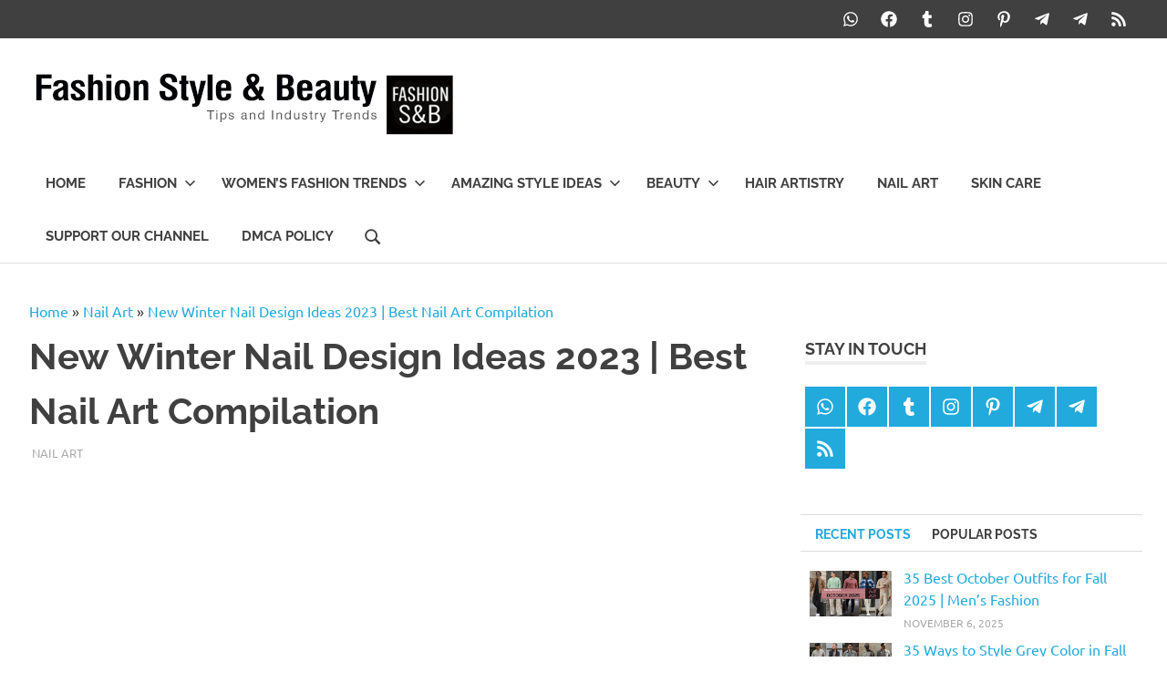

--- FILE ---
content_type: text/html; charset=UTF-8
request_url: https://www.fashsb.com/new-winter-nail-design-ideas-2023-best-nail-art-compilation/
body_size: 90742
content:
<!DOCTYPE html>
<html dir="ltr" lang="en-US" prefix="og: http://ogp.me/ns# article: http://ogp.me/ns/article#">

<head>
<meta charset="UTF-8">
<meta name="viewport" content="width=device-width, initial-scale=1">
<link rel="profile" href="https://gmpg.org/xfn/11">
<link rel="pingback" href="https://www.fashsb.com/xmlrpc.php">

<title>New Winter Nail Design Ideas 2023 | Best Nail Art Compilation | Fashion Style &amp; Beauty</title>
	<style>img:is([sizes="auto" i], [sizes^="auto," i]) { contain-intrinsic-size: 3000px 1500px }</style>
	
		<!-- All in One SEO Pro 4.9.0 - aioseo.com -->
	<meta name="description" content="Nail Art Designs 5 New Christmas Winter Nail Art Ideas For Long and Short Nails Credit Nat de Nail" />
	<meta name="robots" content="max-image-preview:large" />
	<meta name="author" content="Mary"/>
	<meta name="google-site-verification" content="ZDt4yb5mJi8LbFq2Vrn3e8PXuRAAsPGza4jojL0tvR0" />
	<meta name="msvalidate.01" content="D5586B86D4B5F8CCC188029F945B3E42" />
	<meta name="yandex-verification" content="a169caab7251ec51" />
	<meta name="keywords" content="beauty,fashion,nailart" />
	<link rel="canonical" href="https://www.fashsb.com/new-winter-nail-design-ideas-2023-best-nail-art-compilation/" />
	<meta name="generator" content="All in One SEO Pro (AIOSEO) 4.9.0" />
		<script type="application/ld+json" class="aioseo-schema">
			{"@context":"https:\/\/schema.org","@graph":[{"@type":"Article","@id":"https:\/\/www.fashsb.com\/new-winter-nail-design-ideas-2023-best-nail-art-compilation\/#article","name":"New Winter Nail Design Ideas 2023 | Best Nail Art Compilation | Fashion Style & Beauty","headline":"New Winter Nail Design Ideas 2023 | Best Nail Art Compilation","author":{"@id":"https:\/\/www.fashsb.com\/author\/maahi\/#author"},"publisher":{"@id":"https:\/\/www.fashsb.com\/#organization"},"image":{"@type":"ImageObject","url":"https:\/\/i3.ytimg.com\/vi\/KN33YYgM_h4\/maxresdefault.jpg","width":1280,"height":720,"caption":"New Winter Nail Design Ideas 2023 | Best Nail Art Compilation"},"datePublished":"2023-12-09T11:17:00+00:00","dateModified":"2023-12-09T08:22:33+00:00","inLanguage":"en-US","mainEntityOfPage":{"@id":"https:\/\/www.fashsb.com\/new-winter-nail-design-ideas-2023-best-nail-art-compilation\/#webpage"},"isPartOf":{"@id":"https:\/\/www.fashsb.com\/new-winter-nail-design-ideas-2023-best-nail-art-compilation\/#webpage"},"articleSection":"Nail Art, Beauty, Fashion, nailart"},{"@type":"BreadcrumbList","@id":"https:\/\/www.fashsb.com\/new-winter-nail-design-ideas-2023-best-nail-art-compilation\/#breadcrumblist","itemListElement":[{"@type":"ListItem","@id":"https:\/\/www.fashsb.com#listItem","position":1,"name":"Home","item":"https:\/\/www.fashsb.com","nextItem":{"@type":"ListItem","@id":"https:\/\/www.fashsb.com\/category\/nail-art\/#listItem","name":"Nail Art"}},{"@type":"ListItem","@id":"https:\/\/www.fashsb.com\/category\/nail-art\/#listItem","position":2,"name":"Nail Art","item":"https:\/\/www.fashsb.com\/category\/nail-art\/","nextItem":{"@type":"ListItem","@id":"https:\/\/www.fashsb.com\/new-winter-nail-design-ideas-2023-best-nail-art-compilation\/#listItem","name":"New Winter Nail Design Ideas 2023 | Best Nail Art Compilation"},"previousItem":{"@type":"ListItem","@id":"https:\/\/www.fashsb.com#listItem","name":"Home"}},{"@type":"ListItem","@id":"https:\/\/www.fashsb.com\/new-winter-nail-design-ideas-2023-best-nail-art-compilation\/#listItem","position":3,"name":"New Winter Nail Design Ideas 2023 | Best Nail Art Compilation","previousItem":{"@type":"ListItem","@id":"https:\/\/www.fashsb.com\/category\/nail-art\/#listItem","name":"Nail Art"}}]},{"@type":"Organization","@id":"https:\/\/www.fashsb.com\/#organization","name":"Fashion Style & Beauty","description":"All the best Fashion Style & Beauty","url":"https:\/\/www.fashsb.com\/","logo":{"@type":"ImageObject","url":"https:\/\/www.fashsb.com\/wp-content\/uploads\/2020\/11\/cropped-FSB-Logo.png","@id":"https:\/\/www.fashsb.com\/new-winter-nail-design-ideas-2023-best-nail-art-compilation\/#organizationLogo","width":469,"height":93},"image":{"@id":"https:\/\/www.fashsb.com\/new-winter-nail-design-ideas-2023-best-nail-art-compilation\/#organizationLogo"}},{"@type":"Person","@id":"https:\/\/www.fashsb.com\/author\/maahi\/#author","url":"https:\/\/www.fashsb.com\/author\/maahi\/","name":"Mary","image":{"@type":"ImageObject","@id":"https:\/\/www.fashsb.com\/new-winter-nail-design-ideas-2023-best-nail-art-compilation\/#authorImage","url":"https:\/\/secure.gravatar.com\/avatar\/a4e0a28015a5d7d372b3b5307471eb2c93e5f39e16a250833999f7da977d1729?s=96&d=mm&r=g","width":96,"height":96,"caption":"Mary"}},{"@type":"WebPage","@id":"https:\/\/www.fashsb.com\/new-winter-nail-design-ideas-2023-best-nail-art-compilation\/#webpage","url":"https:\/\/www.fashsb.com\/new-winter-nail-design-ideas-2023-best-nail-art-compilation\/","name":"New Winter Nail Design Ideas 2023 | Best Nail Art Compilation | Fashion Style & Beauty","description":"Nail Art Designs 5 New Christmas Winter Nail Art Ideas For Long and Short Nails Credit Nat de Nail","inLanguage":"en-US","isPartOf":{"@id":"https:\/\/www.fashsb.com\/#website"},"breadcrumb":{"@id":"https:\/\/www.fashsb.com\/new-winter-nail-design-ideas-2023-best-nail-art-compilation\/#breadcrumblist"},"author":{"@id":"https:\/\/www.fashsb.com\/author\/maahi\/#author"},"creator":{"@id":"https:\/\/www.fashsb.com\/author\/maahi\/#author"},"image":{"@type":"ImageObject","url":"https:\/\/i3.ytimg.com\/vi\/KN33YYgM_h4\/maxresdefault.jpg","@id":"https:\/\/www.fashsb.com\/new-winter-nail-design-ideas-2023-best-nail-art-compilation\/#mainImage","width":1280,"height":720,"caption":"New Winter Nail Design Ideas 2023 | Best Nail Art Compilation"},"primaryImageOfPage":{"@id":"https:\/\/www.fashsb.com\/new-winter-nail-design-ideas-2023-best-nail-art-compilation\/#mainImage"},"datePublished":"2023-12-09T11:17:00+00:00","dateModified":"2023-12-09T08:22:33+00:00"},{"@type":"WebSite","@id":"https:\/\/www.fashsb.com\/#website","url":"https:\/\/www.fashsb.com\/","name":"Fashion Style & Beauty","description":"All the best Fashion Style & Beauty","inLanguage":"en-US","publisher":{"@id":"https:\/\/www.fashsb.com\/#organization"}}]}
		</script>
		<!-- All in One SEO Pro -->

<link rel='dns-prefetch' href='//platform-api.sharethis.com' />
<link rel="alternate" type="application/rss+xml" title="Fashion Style &amp; Beauty &raquo; Feed" href="https://www.fashsb.com/feed/" />
<link rel="alternate" type="application/rss+xml" title="Fashion Style &amp; Beauty &raquo; Comments Feed" href="https://www.fashsb.com/comments/feed/" />
<link rel="alternate" type="application/rss+xml" title="Fashion Style &amp; Beauty &raquo; New Winter Nail Design Ideas 2023 | Best Nail Art Compilation Comments Feed" href="https://www.fashsb.com/new-winter-nail-design-ideas-2023-best-nail-art-compilation/feed/" />
<script type="text/javascript">
/* <![CDATA[ */
window._wpemojiSettings = {"baseUrl":"https:\/\/s.w.org\/images\/core\/emoji\/16.0.1\/72x72\/","ext":".png","svgUrl":"https:\/\/s.w.org\/images\/core\/emoji\/16.0.1\/svg\/","svgExt":".svg","source":{"concatemoji":"https:\/\/www.fashsb.com\/wp-includes\/js\/wp-emoji-release.min.js?ver=6.8.3"}};
/*! This file is auto-generated */
!function(s,n){var o,i,e;function c(e){try{var t={supportTests:e,timestamp:(new Date).valueOf()};sessionStorage.setItem(o,JSON.stringify(t))}catch(e){}}function p(e,t,n){e.clearRect(0,0,e.canvas.width,e.canvas.height),e.fillText(t,0,0);var t=new Uint32Array(e.getImageData(0,0,e.canvas.width,e.canvas.height).data),a=(e.clearRect(0,0,e.canvas.width,e.canvas.height),e.fillText(n,0,0),new Uint32Array(e.getImageData(0,0,e.canvas.width,e.canvas.height).data));return t.every(function(e,t){return e===a[t]})}function u(e,t){e.clearRect(0,0,e.canvas.width,e.canvas.height),e.fillText(t,0,0);for(var n=e.getImageData(16,16,1,1),a=0;a<n.data.length;a++)if(0!==n.data[a])return!1;return!0}function f(e,t,n,a){switch(t){case"flag":return n(e,"\ud83c\udff3\ufe0f\u200d\u26a7\ufe0f","\ud83c\udff3\ufe0f\u200b\u26a7\ufe0f")?!1:!n(e,"\ud83c\udde8\ud83c\uddf6","\ud83c\udde8\u200b\ud83c\uddf6")&&!n(e,"\ud83c\udff4\udb40\udc67\udb40\udc62\udb40\udc65\udb40\udc6e\udb40\udc67\udb40\udc7f","\ud83c\udff4\u200b\udb40\udc67\u200b\udb40\udc62\u200b\udb40\udc65\u200b\udb40\udc6e\u200b\udb40\udc67\u200b\udb40\udc7f");case"emoji":return!a(e,"\ud83e\udedf")}return!1}function g(e,t,n,a){var r="undefined"!=typeof WorkerGlobalScope&&self instanceof WorkerGlobalScope?new OffscreenCanvas(300,150):s.createElement("canvas"),o=r.getContext("2d",{willReadFrequently:!0}),i=(o.textBaseline="top",o.font="600 32px Arial",{});return e.forEach(function(e){i[e]=t(o,e,n,a)}),i}function t(e){var t=s.createElement("script");t.src=e,t.defer=!0,s.head.appendChild(t)}"undefined"!=typeof Promise&&(o="wpEmojiSettingsSupports",i=["flag","emoji"],n.supports={everything:!0,everythingExceptFlag:!0},e=new Promise(function(e){s.addEventListener("DOMContentLoaded",e,{once:!0})}),new Promise(function(t){var n=function(){try{var e=JSON.parse(sessionStorage.getItem(o));if("object"==typeof e&&"number"==typeof e.timestamp&&(new Date).valueOf()<e.timestamp+604800&&"object"==typeof e.supportTests)return e.supportTests}catch(e){}return null}();if(!n){if("undefined"!=typeof Worker&&"undefined"!=typeof OffscreenCanvas&&"undefined"!=typeof URL&&URL.createObjectURL&&"undefined"!=typeof Blob)try{var e="postMessage("+g.toString()+"("+[JSON.stringify(i),f.toString(),p.toString(),u.toString()].join(",")+"));",a=new Blob([e],{type:"text/javascript"}),r=new Worker(URL.createObjectURL(a),{name:"wpTestEmojiSupports"});return void(r.onmessage=function(e){c(n=e.data),r.terminate(),t(n)})}catch(e){}c(n=g(i,f,p,u))}t(n)}).then(function(e){for(var t in e)n.supports[t]=e[t],n.supports.everything=n.supports.everything&&n.supports[t],"flag"!==t&&(n.supports.everythingExceptFlag=n.supports.everythingExceptFlag&&n.supports[t]);n.supports.everythingExceptFlag=n.supports.everythingExceptFlag&&!n.supports.flag,n.DOMReady=!1,n.readyCallback=function(){n.DOMReady=!0}}).then(function(){return e}).then(function(){var e;n.supports.everything||(n.readyCallback(),(e=n.source||{}).concatemoji?t(e.concatemoji):e.wpemoji&&e.twemoji&&(t(e.twemoji),t(e.wpemoji)))}))}((window,document),window._wpemojiSettings);
/* ]]> */
</script>
<link rel='stylesheet' id='poseidon-theme-fonts-css' href='https://www.fashsb.com/wp-content/fonts/ff6e06553fe3bfe4ad4f50870b2a5fc7.css?ver=20201110' type='text/css' media='all' />
<style id='wp-emoji-styles-inline-css' type='text/css'>

	img.wp-smiley, img.emoji {
		display: inline !important;
		border: none !important;
		box-shadow: none !important;
		height: 1em !important;
		width: 1em !important;
		margin: 0 0.07em !important;
		vertical-align: -0.1em !important;
		background: none !important;
		padding: 0 !important;
	}
</style>
<link rel='stylesheet' id='wp-block-library-css' href='https://www.fashsb.com/wp-includes/css/dist/block-library/style.min.css?ver=6.8.3' type='text/css' media='all' />
<style id='classic-theme-styles-inline-css' type='text/css'>
/*! This file is auto-generated */
.wp-block-button__link{color:#fff;background-color:#32373c;border-radius:9999px;box-shadow:none;text-decoration:none;padding:calc(.667em + 2px) calc(1.333em + 2px);font-size:1.125em}.wp-block-file__button{background:#32373c;color:#fff;text-decoration:none}
</style>
<link rel='stylesheet' id='aioseo/css/src/vue/standalone/blocks/table-of-contents/global.scss-css' href='https://www.fashsb.com/wp-content/plugins/all-in-one-seo-pack-pro/dist/Pro/assets/css/table-of-contents/global.e90f6d47.css?ver=4.9.0' type='text/css' media='all' />
<link rel='stylesheet' id='aioseo/css/src/vue/standalone/blocks/pro/recipe/global.scss-css' href='https://www.fashsb.com/wp-content/plugins/all-in-one-seo-pack-pro/dist/Pro/assets/css/recipe/global.67a3275f.css?ver=4.9.0' type='text/css' media='all' />
<link rel='stylesheet' id='aioseo/css/src/vue/standalone/blocks/pro/product/global.scss-css' href='https://www.fashsb.com/wp-content/plugins/all-in-one-seo-pack-pro/dist/Pro/assets/css/product/global.61066cfb.css?ver=4.9.0' type='text/css' media='all' />
<style id='global-styles-inline-css' type='text/css'>
:root{--wp--preset--aspect-ratio--square: 1;--wp--preset--aspect-ratio--4-3: 4/3;--wp--preset--aspect-ratio--3-4: 3/4;--wp--preset--aspect-ratio--3-2: 3/2;--wp--preset--aspect-ratio--2-3: 2/3;--wp--preset--aspect-ratio--16-9: 16/9;--wp--preset--aspect-ratio--9-16: 9/16;--wp--preset--color--black: #000000;--wp--preset--color--cyan-bluish-gray: #abb8c3;--wp--preset--color--white: #ffffff;--wp--preset--color--pale-pink: #f78da7;--wp--preset--color--vivid-red: #cf2e2e;--wp--preset--color--luminous-vivid-orange: #ff6900;--wp--preset--color--luminous-vivid-amber: #fcb900;--wp--preset--color--light-green-cyan: #7bdcb5;--wp--preset--color--vivid-green-cyan: #00d084;--wp--preset--color--pale-cyan-blue: #8ed1fc;--wp--preset--color--vivid-cyan-blue: #0693e3;--wp--preset--color--vivid-purple: #9b51e0;--wp--preset--color--primary: #22aadd;--wp--preset--color--secondary: #0084b7;--wp--preset--color--tertiary: #005e91;--wp--preset--color--accent: #dd2e22;--wp--preset--color--highlight: #00b734;--wp--preset--color--light-gray: #eeeeee;--wp--preset--color--gray: #777777;--wp--preset--color--dark-gray: #404040;--wp--preset--gradient--vivid-cyan-blue-to-vivid-purple: linear-gradient(135deg,rgba(6,147,227,1) 0%,rgb(155,81,224) 100%);--wp--preset--gradient--light-green-cyan-to-vivid-green-cyan: linear-gradient(135deg,rgb(122,220,180) 0%,rgb(0,208,130) 100%);--wp--preset--gradient--luminous-vivid-amber-to-luminous-vivid-orange: linear-gradient(135deg,rgba(252,185,0,1) 0%,rgba(255,105,0,1) 100%);--wp--preset--gradient--luminous-vivid-orange-to-vivid-red: linear-gradient(135deg,rgba(255,105,0,1) 0%,rgb(207,46,46) 100%);--wp--preset--gradient--very-light-gray-to-cyan-bluish-gray: linear-gradient(135deg,rgb(238,238,238) 0%,rgb(169,184,195) 100%);--wp--preset--gradient--cool-to-warm-spectrum: linear-gradient(135deg,rgb(74,234,220) 0%,rgb(151,120,209) 20%,rgb(207,42,186) 40%,rgb(238,44,130) 60%,rgb(251,105,98) 80%,rgb(254,248,76) 100%);--wp--preset--gradient--blush-light-purple: linear-gradient(135deg,rgb(255,206,236) 0%,rgb(152,150,240) 100%);--wp--preset--gradient--blush-bordeaux: linear-gradient(135deg,rgb(254,205,165) 0%,rgb(254,45,45) 50%,rgb(107,0,62) 100%);--wp--preset--gradient--luminous-dusk: linear-gradient(135deg,rgb(255,203,112) 0%,rgb(199,81,192) 50%,rgb(65,88,208) 100%);--wp--preset--gradient--pale-ocean: linear-gradient(135deg,rgb(255,245,203) 0%,rgb(182,227,212) 50%,rgb(51,167,181) 100%);--wp--preset--gradient--electric-grass: linear-gradient(135deg,rgb(202,248,128) 0%,rgb(113,206,126) 100%);--wp--preset--gradient--midnight: linear-gradient(135deg,rgb(2,3,129) 0%,rgb(40,116,252) 100%);--wp--preset--font-size--small: 13px;--wp--preset--font-size--medium: 20px;--wp--preset--font-size--large: 36px;--wp--preset--font-size--x-large: 42px;--wp--preset--spacing--20: 0.44rem;--wp--preset--spacing--30: 0.67rem;--wp--preset--spacing--40: 1rem;--wp--preset--spacing--50: 1.5rem;--wp--preset--spacing--60: 2.25rem;--wp--preset--spacing--70: 3.38rem;--wp--preset--spacing--80: 5.06rem;--wp--preset--shadow--natural: 6px 6px 9px rgba(0, 0, 0, 0.2);--wp--preset--shadow--deep: 12px 12px 50px rgba(0, 0, 0, 0.4);--wp--preset--shadow--sharp: 6px 6px 0px rgba(0, 0, 0, 0.2);--wp--preset--shadow--outlined: 6px 6px 0px -3px rgba(255, 255, 255, 1), 6px 6px rgba(0, 0, 0, 1);--wp--preset--shadow--crisp: 6px 6px 0px rgba(0, 0, 0, 1);}:where(.is-layout-flex){gap: 0.5em;}:where(.is-layout-grid){gap: 0.5em;}body .is-layout-flex{display: flex;}.is-layout-flex{flex-wrap: wrap;align-items: center;}.is-layout-flex > :is(*, div){margin: 0;}body .is-layout-grid{display: grid;}.is-layout-grid > :is(*, div){margin: 0;}:where(.wp-block-columns.is-layout-flex){gap: 2em;}:where(.wp-block-columns.is-layout-grid){gap: 2em;}:where(.wp-block-post-template.is-layout-flex){gap: 1.25em;}:where(.wp-block-post-template.is-layout-grid){gap: 1.25em;}.has-black-color{color: var(--wp--preset--color--black) !important;}.has-cyan-bluish-gray-color{color: var(--wp--preset--color--cyan-bluish-gray) !important;}.has-white-color{color: var(--wp--preset--color--white) !important;}.has-pale-pink-color{color: var(--wp--preset--color--pale-pink) !important;}.has-vivid-red-color{color: var(--wp--preset--color--vivid-red) !important;}.has-luminous-vivid-orange-color{color: var(--wp--preset--color--luminous-vivid-orange) !important;}.has-luminous-vivid-amber-color{color: var(--wp--preset--color--luminous-vivid-amber) !important;}.has-light-green-cyan-color{color: var(--wp--preset--color--light-green-cyan) !important;}.has-vivid-green-cyan-color{color: var(--wp--preset--color--vivid-green-cyan) !important;}.has-pale-cyan-blue-color{color: var(--wp--preset--color--pale-cyan-blue) !important;}.has-vivid-cyan-blue-color{color: var(--wp--preset--color--vivid-cyan-blue) !important;}.has-vivid-purple-color{color: var(--wp--preset--color--vivid-purple) !important;}.has-black-background-color{background-color: var(--wp--preset--color--black) !important;}.has-cyan-bluish-gray-background-color{background-color: var(--wp--preset--color--cyan-bluish-gray) !important;}.has-white-background-color{background-color: var(--wp--preset--color--white) !important;}.has-pale-pink-background-color{background-color: var(--wp--preset--color--pale-pink) !important;}.has-vivid-red-background-color{background-color: var(--wp--preset--color--vivid-red) !important;}.has-luminous-vivid-orange-background-color{background-color: var(--wp--preset--color--luminous-vivid-orange) !important;}.has-luminous-vivid-amber-background-color{background-color: var(--wp--preset--color--luminous-vivid-amber) !important;}.has-light-green-cyan-background-color{background-color: var(--wp--preset--color--light-green-cyan) !important;}.has-vivid-green-cyan-background-color{background-color: var(--wp--preset--color--vivid-green-cyan) !important;}.has-pale-cyan-blue-background-color{background-color: var(--wp--preset--color--pale-cyan-blue) !important;}.has-vivid-cyan-blue-background-color{background-color: var(--wp--preset--color--vivid-cyan-blue) !important;}.has-vivid-purple-background-color{background-color: var(--wp--preset--color--vivid-purple) !important;}.has-black-border-color{border-color: var(--wp--preset--color--black) !important;}.has-cyan-bluish-gray-border-color{border-color: var(--wp--preset--color--cyan-bluish-gray) !important;}.has-white-border-color{border-color: var(--wp--preset--color--white) !important;}.has-pale-pink-border-color{border-color: var(--wp--preset--color--pale-pink) !important;}.has-vivid-red-border-color{border-color: var(--wp--preset--color--vivid-red) !important;}.has-luminous-vivid-orange-border-color{border-color: var(--wp--preset--color--luminous-vivid-orange) !important;}.has-luminous-vivid-amber-border-color{border-color: var(--wp--preset--color--luminous-vivid-amber) !important;}.has-light-green-cyan-border-color{border-color: var(--wp--preset--color--light-green-cyan) !important;}.has-vivid-green-cyan-border-color{border-color: var(--wp--preset--color--vivid-green-cyan) !important;}.has-pale-cyan-blue-border-color{border-color: var(--wp--preset--color--pale-cyan-blue) !important;}.has-vivid-cyan-blue-border-color{border-color: var(--wp--preset--color--vivid-cyan-blue) !important;}.has-vivid-purple-border-color{border-color: var(--wp--preset--color--vivid-purple) !important;}.has-vivid-cyan-blue-to-vivid-purple-gradient-background{background: var(--wp--preset--gradient--vivid-cyan-blue-to-vivid-purple) !important;}.has-light-green-cyan-to-vivid-green-cyan-gradient-background{background: var(--wp--preset--gradient--light-green-cyan-to-vivid-green-cyan) !important;}.has-luminous-vivid-amber-to-luminous-vivid-orange-gradient-background{background: var(--wp--preset--gradient--luminous-vivid-amber-to-luminous-vivid-orange) !important;}.has-luminous-vivid-orange-to-vivid-red-gradient-background{background: var(--wp--preset--gradient--luminous-vivid-orange-to-vivid-red) !important;}.has-very-light-gray-to-cyan-bluish-gray-gradient-background{background: var(--wp--preset--gradient--very-light-gray-to-cyan-bluish-gray) !important;}.has-cool-to-warm-spectrum-gradient-background{background: var(--wp--preset--gradient--cool-to-warm-spectrum) !important;}.has-blush-light-purple-gradient-background{background: var(--wp--preset--gradient--blush-light-purple) !important;}.has-blush-bordeaux-gradient-background{background: var(--wp--preset--gradient--blush-bordeaux) !important;}.has-luminous-dusk-gradient-background{background: var(--wp--preset--gradient--luminous-dusk) !important;}.has-pale-ocean-gradient-background{background: var(--wp--preset--gradient--pale-ocean) !important;}.has-electric-grass-gradient-background{background: var(--wp--preset--gradient--electric-grass) !important;}.has-midnight-gradient-background{background: var(--wp--preset--gradient--midnight) !important;}.has-small-font-size{font-size: var(--wp--preset--font-size--small) !important;}.has-medium-font-size{font-size: var(--wp--preset--font-size--medium) !important;}.has-large-font-size{font-size: var(--wp--preset--font-size--large) !important;}.has-x-large-font-size{font-size: var(--wp--preset--font-size--x-large) !important;}
:where(.wp-block-post-template.is-layout-flex){gap: 1.25em;}:where(.wp-block-post-template.is-layout-grid){gap: 1.25em;}
:where(.wp-block-columns.is-layout-flex){gap: 2em;}:where(.wp-block-columns.is-layout-grid){gap: 2em;}
:root :where(.wp-block-pullquote){font-size: 1.5em;line-height: 1.6;}
</style>
<link rel='stylesheet' id='share-this-share-buttons-sticky-css' href='https://www.fashsb.com/wp-content/plugins/sharethis-share-buttons/css/mu-style.css?ver=1755518844' type='text/css' media='all' />
<link rel='stylesheet' id='dashicons-css' href='https://www.fashsb.com/wp-includes/css/dashicons.min.css?ver=6.8.3' type='text/css' media='all' />
<link rel='stylesheet' id='thickbox-css' href='https://www.fashsb.com/wp-includes/js/thickbox/thickbox.css?ver=6.8.3' type='text/css' media='all' />
<link rel='stylesheet' id='poseidon-stylesheet-css' href='https://www.fashsb.com/wp-content/themes/poseidon/style.css?ver=2.4.1' type='text/css' media='all' />
<style id='poseidon-stylesheet-inline-css' type='text/css'>
.site-title, .site-description, .type-post .entry-footer .entry-author { position: absolute; clip: rect(1px, 1px, 1px, 1px); width: 1px; height: 1px; overflow: hidden; }
</style>
<link rel='stylesheet' id='poseidon-pro-css' href='https://www.fashsb.com/wp-content/plugins/poseidon-pro/assets/css/poseidon-pro.css?ver=2.2.6' type='text/css' media='all' />
<style id='poseidon-pro-inline-css' type='text/css'>
:root {--footer-widgets-background-color: #222222;}
</style>
<script type="text/javascript" src="//platform-api.sharethis.com/js/sharethis.js?ver=2.3.6#property=67d836136eb4310012fddbae&amp;product=inline-buttons&amp;source=sharethis-share-buttons-wordpress" id="share-this-share-buttons-mu-js"></script>
<script type="text/javascript" src="https://www.fashsb.com/wp-includes/js/jquery/jquery.min.js?ver=3.7.1" id="jquery-core-js"></script>
<script type="text/javascript" src="https://www.fashsb.com/wp-includes/js/jquery/jquery-migrate.min.js?ver=3.4.1" id="jquery-migrate-js"></script>
<!--[if lt IE 9]>
<script type="text/javascript" src="https://www.fashsb.com/wp-content/themes/poseidon/assets/js/html5shiv.min.js?ver=3.7.3" id="html5shiv-js"></script>
<![endif]-->
<script type="text/javascript" src="https://www.fashsb.com/wp-content/themes/poseidon/assets/js/svgxuse.min.js?ver=1.2.6" id="svgxuse-js"></script>
<script type="text/javascript" src="https://www.fashsb.com/wp-content/themes/poseidon/assets/js/jquery.flexslider-min.js?ver=2.6.0" id="jquery-flexslider-js"></script>
<script type="text/javascript" id="poseidon-slider-js-extra">
/* <![CDATA[ */
var poseidon_slider_params = {"animation":"slide","speed":"7000"};
/* ]]> */
</script>
<script type="text/javascript" src="https://www.fashsb.com/wp-content/themes/poseidon/assets/js/slider.js?ver=20170421" id="poseidon-slider-js"></script>
<script type="text/javascript" src="https://www.fashsb.com/wp-content/plugins/themezee-widget-bundle//assets/js/tabbed-content.js?ver=1.5.2" id="tzwb-tabbed-content-js"></script>
<link rel="https://api.w.org/" href="https://www.fashsb.com/wp-json/" /><link rel="alternate" title="JSON" type="application/json" href="https://www.fashsb.com/wp-json/wp/v2/posts/9613" /><link rel="EditURI" type="application/rsd+xml" title="RSD" href="https://www.fashsb.com/xmlrpc.php?rsd" />
<meta name="generator" content="WordPress 6.8.3" />
<link rel='shortlink' href='https://www.fashsb.com/?p=9613' />
<link rel="alternate" title="oEmbed (JSON)" type="application/json+oembed" href="https://www.fashsb.com/wp-json/oembed/1.0/embed?url=https%3A%2F%2Fwww.fashsb.com%2Fnew-winter-nail-design-ideas-2023-best-nail-art-compilation%2F" />
<link rel="alternate" title="oEmbed (XML)" type="text/xml+oembed" href="https://www.fashsb.com/wp-json/oembed/1.0/embed?url=https%3A%2F%2Fwww.fashsb.com%2Fnew-winter-nail-design-ideas-2023-best-nail-art-compilation%2F&#038;format=xml" />
<!-- FIFU:meta:begin:image -->
<meta property="og:image" content="https://i3.ytimg.com/vi/KN33YYgM_h4/maxresdefault.jpg" />
<!-- FIFU:meta:end:image --><!-- FIFU:meta:begin:twitter -->
<meta name="twitter:image" content="https://i3.ytimg.com/vi/KN33YYgM_h4/maxresdefault.jpg" />
<!-- FIFU:meta:end:twitter --><meta property="og:title" name="og:title" content="New Winter Nail Design Ideas 2023 | Best Nail Art Compilation" />
<meta property="og:type" name="og:type" content="article" />
<meta property="og:url" name="og:url" content="https://www.fashsb.com/new-winter-nail-design-ideas-2023-best-nail-art-compilation/" />
<meta property="og:description" name="og:description" content="Nail Art Designs 5 New Christmas Winter Nail Art Ideas For Long and Short Nails Credit Nat de Nail" />
<meta property="og:locale" name="og:locale" content="en_US" />
<meta property="og:site_name" name="og:site_name" content="Fashion Style &amp; Beauty" />
<meta property="twitter:card" name="twitter:card" content="summary_large_image" />
<meta property="article:tag" name="article:tag" content="Beauty" />
<meta property="article:tag" name="article:tag" content="Fashion" />
<meta property="article:tag" name="article:tag" content="nailart" />
<meta property="article:section" name="article:section" content="Nail Art" />
<meta property="article:published_time" name="article:published_time" content="2023-12-09T11:17:00+00:00" />
<meta property="article:modified_time" name="article:modified_time" content="2023-12-09T08:22:33+00:00" />
<meta property="article:author" name="article:author" content="https://www.fashsb.com/author/maahi/" />
<link rel="amphtml" href="https://www.fashsb.com/new-winter-nail-design-ideas-2023-best-nail-art-compilation/amp/">                <script id="auto-cmp-tmzr" data-version="v2.2u1.1" type="text/javascript" async="true">
                    (function() {
                    var host = "www.themoneytizer.com";
                    var element = document.createElement('script');
                    var firstScript = document.getElementsByTagName('script')[0];
                    var url = 'https://cmp.inmobi.com'
                        .concat('/choice/', '6Fv0cGNfc_bw8', '/', host, '/choice.js?tag_version=V3');
                    var uspTries = 0;
                    var uspTriesLimit = 3;
                    element.async = true;
                    element.type = 'text/javascript';
                    element.src = url;

                    firstScript.parentNode.insertBefore(element, firstScript);

                    function makeStub() {
                        var TCF_LOCATOR_NAME = '__tcfapiLocator';
                        var queue = [];
                        var win = window;
                        var cmpFrame;

                        function addFrame() {
                        var doc = win.document;
                        var otherCMP = !!(win.frames[TCF_LOCATOR_NAME]);

                        if (!otherCMP) {
                            if (doc.body) {
                            var iframe = doc.createElement('iframe');

                            iframe.style.cssText = 'display:none';
                            iframe.name = TCF_LOCATOR_NAME;
                            doc.body.appendChild(iframe);
                            } else {
                            setTimeout(addFrame, 5);
                            }
                        }
                        return !otherCMP;
                        }

                        function tcfAPIHandler() {
                        var gdprApplies;
                        var args = arguments;

                        if (!args.length) {
                            return queue;
                        } else if (args[0] === 'setGdprApplies') {
                            if (
                            args.length > 3 &&
                            args[2] === 2 &&
                            typeof args[3] === 'boolean'
                            ) {
                            gdprApplies = args[3];
                            if (typeof args[2] === 'function') {
                                args[2]('set', true);
                            }
                            }
                        } else if (args[0] === 'ping') {
                            var retr = {
                            gdprApplies: gdprApplies,
                            cmpLoaded: false,
                            cmpStatus: 'stub'
                            };

                            if (typeof args[2] === 'function') {
                            args[2](retr);
                            }
                        } else {
                            if(args[0] === 'init' && typeof args[3] === 'object') {
                            args[3] = Object.assign(args[3], { tag_version: 'V3' });
                            }
                            queue.push(args);
                        }
                        }

                        function postMessageEventHandler(event) {
                        var msgIsString = typeof event.data === 'string';
                        var json = {};

                        try {
                            if (msgIsString) {
                            json = JSON.parse(event.data);
                            } else {
                            json = event.data;
                            }
                        } catch (ignore) {}

                        var payload = json.__tcfapiCall;

                        if (payload) {
                            window.__tcfapi(
                            payload.command,
                            payload.version,
                            function(retValue, success) {
                                var returnMsg = {
                                __tcfapiReturn: {
                                    returnValue: retValue,
                                    success: success,
                                    callId: payload.callId
                                }
                                };
                                if (msgIsString) {
                                returnMsg = JSON.stringify(returnMsg);
                                }
                                if (event && event.source && event.source.postMessage) {
                                event.source.postMessage(returnMsg, '*');
                                }
                            },
                            payload.parameter
                            );
                        }
                        }

                        while (win) {
                        try {
                            if (win.frames[TCF_LOCATOR_NAME]) {
                            cmpFrame = win;
                            break;
                            }
                        } catch (ignore) {}

                        if (win === window.top) {
                            break;
                        }
                        win = win.parent;
                        }
                        if (!cmpFrame) {
                        addFrame();
                        win.__tcfapi = tcfAPIHandler;
                        win.addEventListener('message', postMessageEventHandler, false);
                        }
                    };

                    makeStub();

                    var uspStubFunction = function() {
                        var arg = arguments;
                        if (typeof window.__uspapi !== uspStubFunction) {
                        setTimeout(function() {
                            if (typeof window.__uspapi !== 'undefined') {
                            window.__uspapi.apply(window.__uspapi, arg);
                            }
                        }, 500);
                        }
                    };

                    var checkIfUspIsReady = function() {
                        uspTries++;
                        if (window.__uspapi === uspStubFunction && uspTries < uspTriesLimit) {
                        console.warn('USP is not accessible');
                        } else {
                        clearInterval(uspInterval);
                        }
                    };

                    if (typeof window.__uspapi === 'undefined') {
                        window.__uspapi = uspStubFunction;
                        var uspInterval = setInterval(checkIfUspIsReady, 6000);
                    }
                    })();
                </script>
            <link rel="icon" href="https://www.fashsb.com/wp-content/uploads/2017/07/cropped-FashSB-Site-Logo-32x32.png" sizes="32x32" />
<link rel="icon" href="https://www.fashsb.com/wp-content/uploads/2017/07/cropped-FashSB-Site-Logo-192x192.png" sizes="192x192" />
<link rel="apple-touch-icon" href="https://www.fashsb.com/wp-content/uploads/2017/07/cropped-FashSB-Site-Logo-180x180.png" />
<meta name="msapplication-TileImage" content="https://www.fashsb.com/wp-content/uploads/2017/07/cropped-FashSB-Site-Logo-270x270.png" />

<!-- FIFU:jsonld:begin -->
<script type="application/ld+json">{"@context":"https://schema.org","@graph":[{"@type":"ImageObject","@id":"https://i3.ytimg.com/vi/KN33YYgM_h4/maxresdefault.jpg","url":"https://i3.ytimg.com/vi/KN33YYgM_h4/maxresdefault.jpg","contentUrl":"https://i3.ytimg.com/vi/KN33YYgM_h4/maxresdefault.jpg","mainEntityOfPage":"https://www.fashsb.com/new-winter-nail-design-ideas-2023-best-nail-art-compilation/"}]}</script>
<!-- FIFU:jsonld:end -->
<!-- Google tag (gtag.js) -->
<script async src="https://www.googletagmanager.com/gtag/js?id=G-Z5XDPKQ19E"></script>
<script>
  window.dataLayer = window.dataLayer || [];
  function gtag(){dataLayer.push(arguments);}
  gtag('js', new Date());

  gtag('config', 'G-Z5XDPKQ19E');
</script>

<div id="103698-6"><script src="//ads.themoneytizer.com/s/gen.js?type=6"></script><script src="//ads.themoneytizer.com/s/requestform.js?siteId=103698&formatId=6"></script></div>

<div id="103698-38"><script src="//ads.themoneytizer.com/s/gen.js?type=38"></script><script src="//ads.themoneytizer.com/s/requestform.js?siteId=103698&formatId=38"></script></div>

<meta name='dailymotion-domain-verification' content='dm0r6wb9r98eojxg0' /><link rel="preload" as="image" href="https://i.ytimg.com/vi/p9QWDAp4QqU/maxresdefault.jpg"><link rel="preload" as="image" href="https://i.ytimg.com/vi/ckGB6siL7p4/maxresdefault.jpg"><link rel="preload" as="image" href="https://i.ytimg.com/vi/EOEx1844vmo/maxresdefault.jpg"><link rel="preload" as="image" href="https://i.ytimg.com/vi/cjvOZN8wlTQ/maxresdefault.jpg"><link rel="preload" as="image" href="https://i.ytimg.com/vi/2Ivx78BMTNM/maxresdefault.jpg"><link rel="preload" as="image" href="https://i.ytimg.com/vi/p9QWDAp4QqU/maxresdefault.jpg"><link rel="preload" as="image" href="https://i.ytimg.com/vi/p9QWDAp4QqU/maxresdefault.jpg"><link rel="preload" as="image" href="https://i.ytimg.com/vi/ckGB6siL7p4/maxresdefault.jpg"><link rel="preload" as="image" href="https://i.ytimg.com/vi/EOEx1844vmo/maxresdefault.jpg"><link rel="preload" as="image" href="https://i.ytimg.com/vi/cjvOZN8wlTQ/maxresdefault.jpg"><link rel="preload" as="image" href="https://i.ytimg.com/vi/2Ivx78BMTNM/maxresdefault.jpg"></head>












<body class="wp-singular post-template-default single single-post postid-9613 single-format-standard wp-custom-logo wp-embed-responsive wp-theme-poseidon date-hidden author-hidden">

	
	<div id="page" class="hfeed site">

		<a class="skip-link screen-reader-text" href="#content">Skip to content</a>

		
		<div id="header-top" class="header-bar-wrap"><div id="header-bar" class="header-bar container clearfix"><div id="header-social-icons" class="social-icons-navigation clearfix"><ul id="menu-social-media" class="social-icons-menu"><li id="menu-item-27317" class="menu-item menu-item-type-custom menu-item-object-custom menu-item-27317"><a href="https://whatsapp.com/channel/0029VbAAcgr1t90aGnfWDj30"><span class = "screen-reader-text">Whatsapp Channel</span><svg class="icon icon-whatsapp" aria-hidden="true" role="img"> <use xlink:href="https://www.fashsb.com/wp-content/plugins/poseidon-pro/assets/icons/social-icons.svg?ver=20240124#icon-whatsapp"></use> </svg></a></li>
<li id="menu-item-812" class="menu-item menu-item-type-custom menu-item-object-custom menu-item-812"><a href="https://www.facebook.com/pages/Fashion-Style-Beauty/839099182806385"><span class = "screen-reader-text">f</span><svg class="icon icon-facebook" aria-hidden="true" role="img"> <use xlink:href="https://www.fashsb.com/wp-content/plugins/poseidon-pro/assets/icons/social-icons.svg?ver=20240124#icon-facebook"></use> </svg></a></li>
<li id="menu-item-2862" class="menu-item menu-item-type-custom menu-item-object-custom menu-item-2862"><a href="https://yourfashionstylebeauty.tumblr.com/"><span class = "screen-reader-text">T</span><svg class="icon icon-tumblr" aria-hidden="true" role="img"> <use xlink:href="https://www.fashsb.com/wp-content/plugins/poseidon-pro/assets/icons/social-icons.svg?ver=20240124#icon-tumblr"></use> </svg></a></li>
<li id="menu-item-815" class="menu-item menu-item-type-custom menu-item-object-custom menu-item-815"><a href="https://www.instagram.com/fashstylebeauty/"><span class = "screen-reader-text">insta</span><svg class="icon icon-instagram" aria-hidden="true" role="img"> <use xlink:href="https://www.fashsb.com/wp-content/plugins/poseidon-pro/assets/icons/social-icons.svg?ver=20240124#icon-instagram"></use> </svg></a></li>
<li id="menu-item-816" class="menu-item menu-item-type-custom menu-item-object-custom menu-item-816"><a href="https://www.pinterest.com/FashionSandB/"><span class = "screen-reader-text">pin</span><svg class="icon icon-pinterest-p" aria-hidden="true" role="img"> <use xlink:href="https://www.fashsb.com/wp-content/plugins/poseidon-pro/assets/icons/social-icons.svg?ver=20240124#icon-pinterest-p"></use> </svg></a></li>
<li id="menu-item-6387" class="menu-item menu-item-type-custom menu-item-object-custom menu-item-6387"><a href="https://t.me/Fashion_SB"><span class = "screen-reader-text">Telegram</span><svg class="icon icon-telegram" aria-hidden="true" role="img"> <use xlink:href="https://www.fashsb.com/wp-content/plugins/poseidon-pro/assets/icons/social-icons.svg?ver=20240124#icon-telegram"></use> </svg></a></li>
<li id="menu-item-6388" class="menu-item menu-item-type-custom menu-item-object-custom menu-item-6388"><a href="https://t.me/Fashion_Style_and_Beauty"><span class = "screen-reader-text">Telegram group</span><svg class="icon icon-telegram" aria-hidden="true" role="img"> <use xlink:href="https://www.fashsb.com/wp-content/plugins/poseidon-pro/assets/icons/social-icons.svg?ver=20240124#icon-telegram"></use> </svg></a></li>
<li id="menu-item-817" class="menu-item menu-item-type-custom menu-item-object-custom menu-item-817"><a href="https://www.fashsb.com/feed/"><span class = "screen-reader-text">rss</span><svg class="icon icon-rss" aria-hidden="true" role="img"> <use xlink:href="https://www.fashsb.com/wp-content/plugins/poseidon-pro/assets/icons/social-icons.svg?ver=20240124#icon-rss"></use> </svg></a></li>
</ul></div></div></div>
		<header id="masthead" class="site-header clearfix" role="banner">

			<div class="header-main container clearfix">

				<div id="logo" class="site-branding clearfix">

					<a href="https://www.fashsb.com/" class="custom-logo-link" rel="home"><img width="469" height="93" src="https://www.fashsb.com/wp-content/uploads/2020/11/cropped-FSB-Logo.png" class="custom-logo" alt="Fashion Style &amp; Beauty" decoding="async" srcset="https://www.fashsb.com/wp-content/uploads/2020/11/cropped-FSB-Logo.png 469w, https://www.fashsb.com/wp-content/uploads/2020/11/cropped-FSB-Logo-300x59.png 300w" sizes="(max-width: 469px) 100vw, 469px" /></a>					
			<p class="site-title"><a href="https://www.fashsb.com/" rel="home">Fashion Style &amp; Beauty</a></p>

								
			<p class="site-description">All the best Fashion Style &amp; Beauty</p>

			
				</div><!-- .site-branding -->

				

	<button class="primary-menu-toggle menu-toggle" aria-controls="primary-menu" aria-expanded="false" >
		<svg class="icon icon-menu" aria-hidden="true" role="img"> <use xlink:href="https://www.fashsb.com/wp-content/themes/poseidon/assets/icons/genericons-neue.svg#menu"></use> </svg><svg class="icon icon-close" aria-hidden="true" role="img"> <use xlink:href="https://www.fashsb.com/wp-content/themes/poseidon/assets/icons/genericons-neue.svg#close"></use> </svg>		<span class="menu-toggle-text screen-reader-text">Menu</span>
	</button>

	<div class="primary-navigation">

		<nav id="site-navigation" class="main-navigation" role="navigation"  aria-label="Primary Menu">

			<ul id="primary-menu" class="menu"><li id="menu-item-109" class="menu-item menu-item-type-custom menu-item-object-custom menu-item-home menu-item-109"><a href="https://www.fashsb.com/">Home</a></li>
<li id="menu-item-339" class="menu-item menu-item-type-taxonomy menu-item-object-category menu-item-has-children menu-item-339"><a href="https://www.fashsb.com/category/fashion/">Fashion<svg class="icon icon-expand" aria-hidden="true" role="img"> <use xlink:href="https://www.fashsb.com/wp-content/themes/poseidon/assets/icons/genericons-neue.svg#expand"></use> </svg></a>
<ul class="sub-menu">
	<li id="menu-item-341" class="menu-item menu-item-type-taxonomy menu-item-object-category menu-item-341"><a href="https://www.fashsb.com/category/fashion-collections/">Fashion Collections</a></li>
	<li id="menu-item-343" class="menu-item menu-item-type-taxonomy menu-item-object-category menu-item-343"><a href="https://www.fashsb.com/category/fashion-shows/">Fashion Shows</a></li>
	<li id="menu-item-340" class="menu-item menu-item-type-taxonomy menu-item-object-category menu-item-340"><a href="https://www.fashsb.com/category/fashion-accessories/">Fashion Accessories</a></li>
	<li id="menu-item-342" class="menu-item menu-item-type-taxonomy menu-item-object-category menu-item-342"><a href="https://www.fashsb.com/category/fashion-designers/">Fashion Designers</a></li>
	<li id="menu-item-337" class="menu-item menu-item-type-taxonomy menu-item-object-category menu-item-337"><a href="https://www.fashsb.com/category/celebrities-in-fashion/">Celebrities in Fashion</a></li>
	<li id="menu-item-344" class="menu-item menu-item-type-taxonomy menu-item-object-category menu-item-344"><a href="https://www.fashsb.com/category/fashion-tips-for-women/">Fashion Tips for Women</a></li>
	<li id="menu-item-348" class="menu-item menu-item-type-taxonomy menu-item-object-category menu-item-348"><a href="https://www.fashsb.com/category/luxuary-fashion/">Luxuary Fashion</a></li>
	<li id="menu-item-346" class="menu-item menu-item-type-taxonomy menu-item-object-category menu-item-346"><a href="https://www.fashsb.com/category/featured-fashion-videos/">Featured Fashion Videos</a></li>
	<li id="menu-item-360" class="menu-item menu-item-type-taxonomy menu-item-object-category menu-item-360"><a href="https://www.fashsb.com/category/womens-seasonal-fashion/">Women&#8217;s Seasonal Fashion</a></li>
	<li id="menu-item-355" class="menu-item menu-item-type-taxonomy menu-item-object-category menu-item-355"><a href="https://www.fashsb.com/category/stylish-womens-footware/">Stylish Womens Footware</a></li>
	<li id="menu-item-358" class="menu-item menu-item-type-taxonomy menu-item-object-category menu-item-358"><a href="https://www.fashsb.com/category/wedding-fashion/">Wedding Fashion</a></li>
	<li id="menu-item-356" class="menu-item menu-item-type-taxonomy menu-item-object-category menu-item-356"><a href="https://www.fashsb.com/category/technology-in-fashion/">Technology in Fashion</a></li>
	<li id="menu-item-338" class="menu-item menu-item-type-taxonomy menu-item-object-category menu-item-338"><a href="https://www.fashsb.com/category/childrens-fashions/">Childrens Fashions</a></li>
	<li id="menu-item-350" class="menu-item menu-item-type-taxonomy menu-item-object-category menu-item-has-children menu-item-350"><a href="https://www.fashsb.com/category/mens-fashion/">Men&#8217;s Fashion<svg class="icon icon-expand" aria-hidden="true" role="img"> <use xlink:href="https://www.fashsb.com/wp-content/themes/poseidon/assets/icons/genericons-neue.svg#expand"></use> </svg></a>
	<ul class="sub-menu">
		<li id="menu-item-351" class="menu-item menu-item-type-taxonomy menu-item-object-category menu-item-351"><a href="https://www.fashsb.com/category/mens-fashion-trends/">Men&#8217;s Fashion Trends</a></li>
		<li id="menu-item-352" class="menu-item menu-item-type-taxonomy menu-item-object-category menu-item-352"><a href="https://www.fashsb.com/category/mens-season-fashion-collections/">Men&#8217;s Season Fashion Collections</a></li>
	</ul>
</li>
</ul>
</li>
<li id="menu-item-359" class="menu-item menu-item-type-taxonomy menu-item-object-category menu-item-has-children menu-item-359"><a href="https://www.fashsb.com/category/womens-fashion-trends/">Women&#8217;s Fashion Trends<svg class="icon icon-expand" aria-hidden="true" role="img"> <use xlink:href="https://www.fashsb.com/wp-content/themes/poseidon/assets/icons/genericons-neue.svg#expand"></use> </svg></a>
<ul class="sub-menu">
	<li id="menu-item-357" class="menu-item menu-item-type-taxonomy menu-item-object-category menu-item-357"><a href="https://www.fashsb.com/category/trends-in-womens-fashion/">Trends in Womens Fashion</a></li>
	<li id="menu-item-361" class="menu-item menu-item-type-taxonomy menu-item-object-category menu-item-361"><a href="https://www.fashsb.com/category/womens-seasonal-outfit-ideas/">Womens Seasonal Outfit ideas</a></li>
</ul>
</li>
<li id="menu-item-332" class="menu-item menu-item-type-taxonomy menu-item-object-category menu-item-has-children menu-item-332"><a href="https://www.fashsb.com/category/amazing-style-ideas/">Amazing Style Ideas<svg class="icon icon-expand" aria-hidden="true" role="img"> <use xlink:href="https://www.fashsb.com/wp-content/themes/poseidon/assets/icons/genericons-neue.svg#expand"></use> </svg></a>
<ul class="sub-menu">
	<li id="menu-item-333" class="menu-item menu-item-type-taxonomy menu-item-object-category menu-item-333"><a href="https://www.fashsb.com/category/beach-styles/">Beach Styles</a></li>
	<li id="menu-item-334" class="menu-item menu-item-type-taxonomy menu-item-object-category menu-item-334"><a href="https://www.fashsb.com/category/beautiful-dresses/">Beautiful Dresses</a></li>
</ul>
</li>
<li id="menu-item-335" class="menu-item menu-item-type-taxonomy menu-item-object-category menu-item-has-children menu-item-335"><a href="https://www.fashsb.com/category/beauty/">Beauty<svg class="icon icon-expand" aria-hidden="true" role="img"> <use xlink:href="https://www.fashsb.com/wp-content/themes/poseidon/assets/icons/genericons-neue.svg#expand"></use> </svg></a>
<ul class="sub-menu">
	<li id="menu-item-349" class="menu-item menu-item-type-taxonomy menu-item-object-category menu-item-349"><a href="https://www.fashsb.com/category/makeup-tips/">Makeup Tips</a></li>
	<li id="menu-item-336" class="menu-item menu-item-type-taxonomy menu-item-object-category menu-item-336"><a href="https://www.fashsb.com/category/beauty-tips/">Beauty Tips</a></li>
	<li id="menu-item-345" class="menu-item menu-item-type-taxonomy menu-item-object-category menu-item-345"><a href="https://www.fashsb.com/category/featured-beauty-vidoes/">Featured Beauty Vidoes</a></li>
</ul>
</li>
<li id="menu-item-347" class="menu-item menu-item-type-taxonomy menu-item-object-category menu-item-347"><a href="https://www.fashsb.com/category/hair-artistry/">Hair Artistry</a></li>
<li id="menu-item-353" class="menu-item menu-item-type-taxonomy menu-item-object-category current-post-ancestor current-menu-parent current-post-parent menu-item-353"><a href="https://www.fashsb.com/category/nail-art/">Nail Art</a></li>
<li id="menu-item-354" class="menu-item menu-item-type-taxonomy menu-item-object-category menu-item-354"><a href="https://www.fashsb.com/category/skin-care/">Skin Care</a></li>
<li id="menu-item-8986" class="menu-item menu-item-type-post_type menu-item-object-page menu-item-8986"><a href="https://www.fashsb.com/support-our-channel/">Support our Channel</a></li>
<li id="menu-item-10029" class="menu-item menu-item-type-custom menu-item-object-custom menu-item-10029"><a href="https://www.pcn-channel.com/dmca-policy/">DMCA Policy</a></li>
<li class="header-search menu-item menu-item-search"><button class="header-search-icon" aria-label="Open search form" aria-expanded="false" aria-controls="header-search-dropdown" ><svg class="icon icon-search" aria-hidden="true" role="img"> <use xlink:href="https://www.fashsb.com/wp-content/themes/poseidon/assets/icons/genericons-neue.svg#search"></use> </svg></button><div id="header-search-dropdown" class="header-search-form" >
<form role="search" method="get" class="search-form" action="https://www.fashsb.com/">
	<label>
		<span class="screen-reader-text">Search for:</span>
		<input type="search" class="search-field"
			placeholder="Search &hellip;"
			value="" name="s"
			title="Search for:" />
	</label>
	<button type="submit" class="search-submit">
		<svg class="icon icon-search" aria-hidden="true" role="img"> <use xlink:href="https://www.fashsb.com/wp-content/themes/poseidon/assets/icons/genericons-neue.svg#search"></use> </svg>		<span class="screen-reader-text">Search</span>
	</button>
</form>
</div></li></ul>		</nav><!-- #site-navigation -->

	</div><!-- .primary-navigation -->



			</div><!-- .header-main -->

		</header><!-- #masthead -->

		
		
		
		
		<div id="content" class="site-content container clearfix">

	<section id="primary" class="content-area">
		<main id="main" class="site-main" role="main">

		<div class='code-block code-block-3' style='margin: 8px 0; clear: both;'>
 <div class="aioseo-breadcrumbs"><span class="aioseo-breadcrumb">
	<a href="https://www.fashsb.com" title="Home">Home</a>
</span><span class="aioseo-breadcrumb-separator">&raquo;</span><span class="aioseo-breadcrumb">
	<a href="https://www.fashsb.com/category/nail-art/" title="Nail Art">Nail Art</a>
</span><span class="aioseo-breadcrumb-separator">&raquo;</span><span class="aioseo-breadcrumb">
	<a href="https://www.fashsb.com/new-winter-nail-design-ideas-2023-best-nail-art-compilation/" title="New Winter Nail Design Ideas 2023 | Best Nail Art Compilation">New Winter Nail Design Ideas 2023 | Best Nail Art Compilation</a>
</span></div> </div>

<article id="post-9613" class="post-9613 post type-post status-publish format-standard has-post-thumbnail hentry category-nail-art tag-beauty tag-fashion tag-nailart">

	
	<header class="entry-header">

		<h1 class="entry-title">New Winter Nail Design Ideas 2023 | Best Nail Art Compilation</h1>
		<div class="entry-meta"><span class="meta-date"><a href="https://www.fashsb.com/new-winter-nail-design-ideas-2023-best-nail-art-compilation/" title="11:17 am" rel="bookmark"><time class="entry-date published updated" datetime="2023-12-09T11:17:00+00:00">December 9, 2023</time></a></span><span class="meta-author"> <span class="author vcard"><a class="url fn n" href="https://www.fashsb.com/author/maahi/" title="View all posts by Mary" rel="author">Mary</a></span></span><span class="meta-category"> <a href="https://www.fashsb.com/category/nail-art/" rel="category tag">Nail Art</a></span></div>
	</header><!-- .entry-header -->

	<div class="entry-content clearfix">

		<?xml encoding="utf-8" ?><p><a href="https://www.youtube.com/@natdenailart"></a></p><iframe width="660" height="385" src="https://www.youtube.com/embed/KN33YYgM_h4?si=frq0ql9OEEvT628E" title="YouTube video player" frameborder="0" allow="accelerometer; autoplay; clipboard-write; encrypted-media; gyroscope; picture-in-picture; web-share" allowfullscreen></iframe><h2>Nail Art Designs </h2><p>

5 New Christmas Winter Nail Art Ideas For Long and Short Nails




</p><p>Credit Nat de Nail</p>
<div style="margin-top: 0px; margin-bottom: 0px;" class="sharethis-inline-share-buttons" ></div><div class='code-block code-block-96' style='margin: 8px 0; clear: both;'>
Please support our Sponsors here : 

<div style="text-align:center;" id="103698-31"><script src="//ads.themoneytizer.com/s/gen.js?type=31"></script><script src="//ads.themoneytizer.com/s/requestform.js?siteId=103698&formatId=31"></script></div>

<div id="103698-1"><script src="//ads.themoneytizer.com/s/gen.js?type=1"></script><script src="//ads.themoneytizer.com/s/requestform.js?siteId=103698&formatId=1"></script></div>

<div class="outbrain-tm" id="103698-16"><script src="//ads.themoneytizer.com/s/gen.js?type=16"></script><script src="//ads.themoneytizer.com/s/requestform.js?siteId=103698&formatId=16"></script></div></div>
<!-- CONTENT END 1 -->

		
	</div><!-- .entry-content -->

	<footer class="entry-footer">

		
			<div class="entry-tags clearfix">
				<span class="meta-tags">
					<a href="https://www.fashsb.com/tag/beauty/" rel="tag">Beauty</a><a href="https://www.fashsb.com/tag/fashion/" rel="tag">Fashion</a><a href="https://www.fashsb.com/tag/nailart/" rel="tag">nailart</a>				</span>
			</div><!-- .entry-tags -->

							
	<nav class="navigation post-navigation" aria-label="Posts">
		<h2 class="screen-reader-text">Post navigation</h2>
		<div class="nav-links"><div class="nav-previous"><a href="https://www.fashsb.com/15-simple-nail-art-design-nails-art-inspiration-2024-nails-tutorial/" rel="prev"><span class="screen-reader-text">Previous Post:</span>15+ Simple Nail Art Design | Nails Art Inspiration 2024 | Nails Tutorial</a></div><div class="nav-next"><a href="https://www.fashsb.com/awesome-beauty-hacks-you-should-try/" rel="next"><span class="screen-reader-text">Next Post:</span>Awesome Beauty Hacks You Should Try</a></div></div>
	</nav>
	</footer><!-- .entry-footer -->

</article>

			<div class="after-posts-widget-area widget-area">
				<aside id="aioseo-breadcrumb-widget-3" class="widget aioseo-breadcrumb-widget"><div class="aioseo-breadcrumbs"><span class="aioseo-breadcrumb">
	<a href="https://www.fashsb.com" title="Home">Home</a>
</span><span class="aioseo-breadcrumb-separator">&raquo;</span><span class="aioseo-breadcrumb">
	<a href="https://www.fashsb.com/category/nail-art/" title="Nail Art">Nail Art</a>
</span><span class="aioseo-breadcrumb-separator">&raquo;</span><span class="aioseo-breadcrumb">
	<a href="https://www.fashsb.com/new-winter-nail-design-ideas-2023-best-nail-art-compilation/" title="New Winter Nail Design Ideas 2023 | Best Nail Art Compilation">New Winter Nail Design Ideas 2023 | Best Nail Art Compilation</a>
</span></div></aside>			</div>

			
<div id="comments" class="comments-area">

	
	
	
	
</div><!-- #comments -->

		</main><!-- #main -->
	</section><!-- #primary -->

	
	<section id="secondary" class="sidebar widget-area clearfix" role="complementary">

		<aside id="text-6" class="widget widget_text clearfix">			<div class="textwidget"><div id="103698-2"><script src="//ads.themoneytizer.com/s/gen.js?type=2"></script><script src="//ads.themoneytizer.com/s/requestform.js?siteId=103698&#038;formatId=2"></script></div>
</div>
		</aside><aside id="tzwb-social-icons-2" class="widget tzwb-social-icons clearfix"><div class="widget-header"><h3 class="widget-title">STAY IN TOUCH</h3></div>
		<div class="tzwb-content tzwb-clearfix">

			<ul id="menu-social-media-1" class="tzwb-social-icons-menu social-icons-menu menu"><li class="menu-item menu-item-type-custom menu-item-object-custom menu-item-27317"><a href="https://whatsapp.com/channel/0029VbAAcgr1t90aGnfWDj30"><span class="screen-reader-text">Whatsapp Channel</span><svg class="icon icon-whatsapp" aria-hidden="true" role="img"> <use xlink:href="https://www.fashsb.com/wp-content/plugins/themezee-widget-bundle/assets/icons/social-icons.svg?ver=20221122#icon-whatsapp"></use> </svg></a></li>
<li class="menu-item menu-item-type-custom menu-item-object-custom menu-item-812"><a href="https://www.facebook.com/pages/Fashion-Style-Beauty/839099182806385"><span class="screen-reader-text">f</span><svg class="icon icon-facebook" aria-hidden="true" role="img"> <use xlink:href="https://www.fashsb.com/wp-content/plugins/themezee-widget-bundle/assets/icons/social-icons.svg?ver=20221122#icon-facebook"></use> </svg></a></li>
<li class="menu-item menu-item-type-custom menu-item-object-custom menu-item-2862"><a href="https://yourfashionstylebeauty.tumblr.com/"><span class="screen-reader-text">T</span><svg class="icon icon-tumblr" aria-hidden="true" role="img"> <use xlink:href="https://www.fashsb.com/wp-content/plugins/themezee-widget-bundle/assets/icons/social-icons.svg?ver=20221122#icon-tumblr"></use> </svg></a></li>
<li class="menu-item menu-item-type-custom menu-item-object-custom menu-item-815"><a href="https://www.instagram.com/fashstylebeauty/"><span class="screen-reader-text">insta</span><svg class="icon icon-instagram" aria-hidden="true" role="img"> <use xlink:href="https://www.fashsb.com/wp-content/plugins/themezee-widget-bundle/assets/icons/social-icons.svg?ver=20221122#icon-instagram"></use> </svg></a></li>
<li class="menu-item menu-item-type-custom menu-item-object-custom menu-item-816"><a href="https://www.pinterest.com/FashionSandB/"><span class="screen-reader-text">pin</span><svg class="icon icon-pinterest-p" aria-hidden="true" role="img"> <use xlink:href="https://www.fashsb.com/wp-content/plugins/themezee-widget-bundle/assets/icons/social-icons.svg?ver=20221122#icon-pinterest-p"></use> </svg></a></li>
<li class="menu-item menu-item-type-custom menu-item-object-custom menu-item-6387"><a href="https://t.me/Fashion_SB"><span class="screen-reader-text">Telegram</span><svg class="icon icon-telegram" aria-hidden="true" role="img"> <use xlink:href="https://www.fashsb.com/wp-content/plugins/themezee-widget-bundle/assets/icons/social-icons.svg?ver=20221122#icon-telegram"></use> </svg></a></li>
<li class="menu-item menu-item-type-custom menu-item-object-custom menu-item-6388"><a href="https://t.me/Fashion_Style_and_Beauty"><span class="screen-reader-text">Telegram group</span><svg class="icon icon-telegram" aria-hidden="true" role="img"> <use xlink:href="https://www.fashsb.com/wp-content/plugins/themezee-widget-bundle/assets/icons/social-icons.svg?ver=20221122#icon-telegram"></use> </svg></a></li>
<li class="menu-item menu-item-type-custom menu-item-object-custom menu-item-817"><a href="https://www.fashsb.com/feed/"><span class="screen-reader-text">rss</span><svg class="icon icon-rss" aria-hidden="true" role="img"> <use xlink:href="https://www.fashsb.com/wp-content/plugins/themezee-widget-bundle/assets/icons/social-icons.svg?ver=20221122#icon-rss"></use> </svg></a></li>
</ul>
		</div>

		</aside><aside id="tzwb-tabbed-content-2" class="widget tzwb-tabbed-content clearfix">
		<div class="tzwb-content tzwb-clearfix">

			
		<div class="tzwb-tabnavi-wrap tzwb-clearfix">

			<ul class="tzwb-tabnavi">

				
					<li><a href="#tzwb-tabbed-content-2-tab-0">Recent Posts</a></li>

				
					<li><a href="#tzwb-tabbed-content-2-tab-1">Popular Posts</a></li>

				
			</ul>

		</div>

		
			<div id="tzwb-tabbed-content-2-tab-0" class="tzwb-tabcontent">

				
				<ul class="tzwb-tabcontent-recent-posts tzwb-posts-list">

					
								<li class="tzwb-has-thumbnail">
									<a href="https://www.fashsb.com/35-best-october-outfits-for-fall-2025-mens-fashion/" title="35 Best October Outfits for Fall 2025 | Men&#8217;s Fashion">
										<img post-id="28052" fifu-featured="1" width="90" height="51" src="https://i.ytimg.com/vi/p9QWDAp4QqU/maxresdefault.jpg" class="attachment-tzwb-thumbnail size-tzwb-thumbnail wp-post-image" alt="35 Best October Outfits for Fall 2025 | Men&#8217;s Fashion" title="35 Best October Outfits for Fall 2025 | Men&#8217;s Fashion" title="35 Best October Outfits for Fall 2025 | Men&#8217;s Fashion" decoding="async" loading="lazy" />									</a>

							
							<a href="https://www.fashsb.com/35-best-october-outfits-for-fall-2025-mens-fashion/" title="35 Best October Outfits for Fall 2025 | Men&#8217;s Fashion">
								35 Best October Outfits for Fall 2025 | Men&#8217;s Fashion							</a>

							<div class="tzwb-entry-meta entry-meta">

							
								<span class="tzwb-meta-date meta-date">November 6, 2025</span>

							
							</div>

					
								<li class="tzwb-has-thumbnail">
									<a href="https://www.fashsb.com/35-ways-to-style-grey-color-in-fall-2025-mens-fashion/" title="35 Ways to Style Grey Color in Fall 2025 | Men&#8217;s Fashion">
										<img post-id="28051" fifu-featured="1" width="90" height="51" src="https://i.ytimg.com/vi/ckGB6siL7p4/maxresdefault.jpg" class="attachment-tzwb-thumbnail size-tzwb-thumbnail wp-post-image" alt="35 Ways to Style Grey Color in Fall 2025 | Men&#8217;s Fashion" title="35 Ways to Style Grey Color in Fall 2025 | Men&#8217;s Fashion" title="35 Ways to Style Grey Color in Fall 2025 | Men&#8217;s Fashion" decoding="async" loading="lazy" />									</a>

							
							<a href="https://www.fashsb.com/35-ways-to-style-grey-color-in-fall-2025-mens-fashion/" title="35 Ways to Style Grey Color in Fall 2025 | Men&#8217;s Fashion">
								35 Ways to Style Grey Color in Fall 2025 | Men&#8217;s Fashion							</a>

							<div class="tzwb-entry-meta entry-meta">

							
								<span class="tzwb-meta-date meta-date">November 6, 2025</span>

							
							</div>

					
								<li class="tzwb-has-thumbnail">
									<a href="https://www.fashsb.com/best-colour-combinations-for-mature-mens-2025-effortless-fashion-style-casual-sophistication/" title="Best Colour Combinations For Mature Men’s 2025 | Effortless Fashion Style &amp; Casual Sophistication">
										<img post-id="28050" fifu-featured="1" width="90" height="51" src="https://i.ytimg.com/vi/EOEx1844vmo/maxresdefault.jpg" class="attachment-tzwb-thumbnail size-tzwb-thumbnail wp-post-image" alt="Best Colour Combinations For Mature Men’s 2025 | Effortless Fashion Style &amp; Casual Sophistication" title="Best Colour Combinations For Mature Men’s 2025 | Effortless Fashion Style &amp; Casual Sophistication" title="Best Colour Combinations For Mature Men’s 2025 | Effortless Fashion Style &amp; Casual Sophistication" decoding="async" loading="lazy" />									</a>

							
							<a href="https://www.fashsb.com/best-colour-combinations-for-mature-mens-2025-effortless-fashion-style-casual-sophistication/" title="Best Colour Combinations For Mature Men’s 2025 | Effortless Fashion Style &amp; Casual Sophistication">
								Best Colour Combinations For Mature Men’s 2025 | Effortless Fashion Style &amp; Casual Sophistication							</a>

							<div class="tzwb-entry-meta entry-meta">

							
								<span class="tzwb-meta-date meta-date">November 6, 2025</span>

							
							</div>

					
								<li class="tzwb-has-thumbnail">
									<a href="https://www.fashsb.com/color-matching-mens-fall-outfits-using-the-color-wheel/" title="Color Matching Men’s Fall Outfits Using the Color Wheel">
										<img post-id="28049" fifu-featured="1" width="90" height="51" src="https://i.ytimg.com/vi/cjvOZN8wlTQ/maxresdefault.jpg" class="attachment-tzwb-thumbnail size-tzwb-thumbnail wp-post-image" alt="Color Matching Men’s Fall Outfits Using the Color Wheel" title="Color Matching Men’s Fall Outfits Using the Color Wheel" title="Color Matching Men’s Fall Outfits Using the Color Wheel" decoding="async" loading="lazy" />									</a>

							
							<a href="https://www.fashsb.com/color-matching-mens-fall-outfits-using-the-color-wheel/" title="Color Matching Men’s Fall Outfits Using the Color Wheel">
								Color Matching Men’s Fall Outfits Using the Color Wheel							</a>

							<div class="tzwb-entry-meta entry-meta">

							
								<span class="tzwb-meta-date meta-date">November 6, 2025</span>

							
							</div>

					
								<li class="tzwb-has-thumbnail">
									<a href="https://www.fashsb.com/autumn-outfits-for-men-2025-mens-fashion-ideas-best-fall-outfits-for-men/" title="Autumn Outfits For Men 2025 | Men&#8217;s Fashion Ideas | Best Fall Outfits For Men">
										<img post-id="28048" fifu-featured="1" width="90" height="51" src="https://i.ytimg.com/vi/2Ivx78BMTNM/maxresdefault.jpg" class="attachment-tzwb-thumbnail size-tzwb-thumbnail wp-post-image" alt="Autumn Outfits For Men 2025 | Men&#8217;s Fashion Ideas | Best Fall Outfits For Men" title="Autumn Outfits For Men 2025 | Men&#8217;s Fashion Ideas | Best Fall Outfits For Men" title="Autumn Outfits For Men 2025 | Men&#8217;s Fashion Ideas | Best Fall Outfits For Men" decoding="async" loading="lazy" />									</a>

							
							<a href="https://www.fashsb.com/autumn-outfits-for-men-2025-mens-fashion-ideas-best-fall-outfits-for-men/" title="Autumn Outfits For Men 2025 | Men&#8217;s Fashion Ideas | Best Fall Outfits For Men">
								Autumn Outfits For Men 2025 | Men&#8217;s Fashion Ideas | Best Fall Outfits For Men							</a>

							<div class="tzwb-entry-meta entry-meta">

							
								<span class="tzwb-meta-date meta-date">November 6, 2025</span>

							
							</div>

					
				</ul>

			
			</div>

		
			<div id="tzwb-tabbed-content-2-tab-1" class="tzwb-tabcontent">

				
				<ul class="tzwb-tabcontent-popular-posts tzwb-posts-list">

					
									<li class="tzwb-has-thumbnail">
										<a href="https://www.fashsb.com/35-best-october-outfits-for-fall-2025-mens-fashion/" title="35 Best October Outfits for Fall 2025 | Men&#8217;s Fashion">
											<img post-id="28052" fifu-featured="1" width="90" height="51" src="https://i.ytimg.com/vi/p9QWDAp4QqU/maxresdefault.jpg" class="attachment-tzwb-thumbnail size-tzwb-thumbnail wp-post-image" alt="35 Best October Outfits for Fall 2025 | Men&#8217;s Fashion" title="35 Best October Outfits for Fall 2025 | Men&#8217;s Fashion" title="35 Best October Outfits for Fall 2025 | Men&#8217;s Fashion" decoding="async" loading="lazy" />										</a>

								
							<a href="https://www.fashsb.com/35-best-october-outfits-for-fall-2025-mens-fashion/" title="35 Best October Outfits for Fall 2025 | Men&#8217;s Fashion">
								35 Best October Outfits for Fall 2025 | Men&#8217;s Fashion							</a>

							<div class="tzwb-entry-meta entry-meta">

							
								<span class="tzwb-meta-date meta-date">November 6, 2025</span>

							
							</div>

					
									<li class="tzwb-has-thumbnail">
										<a href="https://www.fashsb.com/100-years-of-fashion-in-120-seconds/" title="100 years of Fashion in 120 seconds">
											<img width="90" height="51" src="https://www.fashsb.com/wp-content/uploads/2015/06/fsb1.png" class="attachment-tzwb-thumbnail size-tzwb-thumbnail wp-post-image" alt="100 years of Fashion in 120 seconds" title="100 years of Fashion in 120 seconds" decoding="async" loading="lazy" srcset="https://www.fashsb.com/wp-content/uploads/2015/06/fsb1.png 740w, https://www.fashsb.com/wp-content/uploads/2015/06/fsb1-300x170.png 300w, https://www.fashsb.com/wp-content/uploads/2015/06/fsb1-360x200.png 360w" sizes="auto, (max-width: 90px) 100vw, 90px" />										</a>

								
							<a href="https://www.fashsb.com/100-years-of-fashion-in-120-seconds/" title="100 years of Fashion in 120 seconds">
								100 years of Fashion in 120 seconds							</a>

							<div class="tzwb-entry-meta entry-meta">

							
								<span class="tzwb-meta-date meta-date">June 18, 2015</span>

							
							</div>

					
									<li class="tzwb-has-thumbnail">
										<a href="https://www.fashsb.com/7-style-tips-for-young-men/" title="7 Style tips for Young Men">
											<img width="90" height="51" src="https://www.fashsb.com/wp-content/uploads/2015/06/fashionmen.png" class="attachment-tzwb-thumbnail size-tzwb-thumbnail wp-post-image" alt="7 Style tips for Young Men" title="7 Style tips for Young Men" decoding="async" loading="lazy" srcset="https://www.fashsb.com/wp-content/uploads/2015/06/fashionmen.png 740w, https://www.fashsb.com/wp-content/uploads/2015/06/fashionmen-300x170.png 300w, https://www.fashsb.com/wp-content/uploads/2015/06/fashionmen-360x200.png 360w" sizes="auto, (max-width: 90px) 100vw, 90px" />										</a>

								
							<a href="https://www.fashsb.com/7-style-tips-for-young-men/" title="7 Style tips for Young Men">
								7 Style tips for Young Men							</a>

							<div class="tzwb-entry-meta entry-meta">

							
								<span class="tzwb-meta-date meta-date">June 18, 2015</span>

							
							</div>

					
									<li class="tzwb-has-thumbnail">
										<a href="https://www.fashsb.com/9-fashion-tips-for-women/" title="9 Fashion Tips for Women">
											<img width="90" height="50" src="https://www.fashsb.com/wp-content/uploads/2015/06/Fashion-Tips.png" class="attachment-tzwb-thumbnail size-tzwb-thumbnail wp-post-image" alt="9 Fashion Tips for Women" title="9 Fashion Tips for Women" decoding="async" loading="lazy" srcset="https://www.fashsb.com/wp-content/uploads/2015/06/Fashion-Tips.png 750w, https://www.fashsb.com/wp-content/uploads/2015/06/Fashion-Tips-300x168.png 300w, https://www.fashsb.com/wp-content/uploads/2015/06/Fashion-Tips-360x200.png 360w" sizes="auto, (max-width: 90px) 100vw, 90px" />										</a>

								
							<a href="https://www.fashsb.com/9-fashion-tips-for-women/" title="9 Fashion Tips for Women">
								9 Fashion Tips for Women							</a>

							<div class="tzwb-entry-meta entry-meta">

							
								<span class="tzwb-meta-date meta-date">June 18, 2015</span>

							
							</div>

					
									<li class="tzwb-has-thumbnail">
										<a href="https://www.fashsb.com/latest-fashion-trends-for-2015/" title="Latest Fashion Trends for 2015">
											<img width="90" height="51" src="https://www.fashsb.com/wp-content/uploads/2015/06/fashiontrend.png" class="attachment-tzwb-thumbnail size-tzwb-thumbnail wp-post-image" alt="Latest Fashion Trends for 2015" title="Latest Fashion Trends for 2015" decoding="async" loading="lazy" srcset="https://www.fashsb.com/wp-content/uploads/2015/06/fashiontrend.png 740w, https://www.fashsb.com/wp-content/uploads/2015/06/fashiontrend-300x170.png 300w, https://www.fashsb.com/wp-content/uploads/2015/06/fashiontrend-360x200.png 360w" sizes="auto, (max-width: 90px) 100vw, 90px" />										</a>

								
							<a href="https://www.fashsb.com/latest-fashion-trends-for-2015/" title="Latest Fashion Trends for 2015">
								Latest Fashion Trends for 2015							</a>

							<div class="tzwb-entry-meta entry-meta">

							
								<span class="tzwb-meta-date meta-date">June 18, 2015</span>

							
							</div>

					
				</ul>

			
			</div>

		
			<div id="tzwb-tabbed-content-2-tab-2" class="tzwb-tabcontent">

				
				<p class="tzwb-tabcontent-missing">
					Please select the Tab Content in the Widget Settings.				</p>

			
			</div>

		
			<div id="tzwb-tabbed-content-2-tab-3" class="tzwb-tabcontent">

				
				<p class="tzwb-tabcontent-missing">
					Please select the Tab Content in the Widget Settings.				</p>

			
			</div>

		
		</div>

		</aside><aside id="custom_html-3" class="widget_text widget widget_custom_html clearfix"><div class="textwidget custom-html-widget"><div id="103698-3"><script src="//ads.themoneytizer.com/s/gen.js?type=3"></script><script src="//ads.themoneytizer.com/s/requestform.js?siteId=103698&formatId=3"></script></div></div></aside>
	</section><!-- #secondary -->



	</div><!-- #content -->

	
			<div id="footer-widgets-bg" class="footer-widgets-background">

				<div id="footer-widgets-wrap" class="footer-widgets-wrap container">

					<div id="footer-widgets" class="footer-widgets clearfix"  role="complementary">

						<div class="footer-widget-column widget-area">
							<aside id="categories-2" class="widget widget_categories clearfix"><div class="widget-header"><h3 class="widget-title">Our Content</h3></div><form action="https://www.fashsb.com" method="get"><label class="screen-reader-text" for="cat">Our Content</label><select  name='cat' id='cat' class='postform'>
	<option value='-1'>Select Category</option>
	<option class="level-0" value="43">Amazing Style Ideas&nbsp;&nbsp;(262)</option>
	<option class="level-0" value="51">Beach Styles&nbsp;&nbsp;(4)</option>
	<option class="level-0" value="52">Beautiful Dresses&nbsp;&nbsp;(18)</option>
	<option class="level-0" value="62">Beauty&nbsp;&nbsp;(154)</option>
	<option class="level-0" value="58">Beauty Tips&nbsp;&nbsp;(679)</option>
	<option class="level-0" value="42">Celebrities in Fashion&nbsp;&nbsp;(253)</option>
	<option class="level-0" value="45">Childrens Fashions&nbsp;&nbsp;(5)</option>
	<option class="level-0" value="61">Fashion&nbsp;&nbsp;(247)</option>
	<option class="level-0" value="46">Fashion Accessories&nbsp;&nbsp;(3)</option>
	<option class="level-0" value="53">Fashion Collections&nbsp;&nbsp;(3)</option>
	<option class="level-0" value="47">Fashion Designers&nbsp;&nbsp;(1)</option>
	<option class="level-0" value="92">Fashion Models&nbsp;&nbsp;(8)</option>
	<option class="level-0" value="36">Fashion Shows&nbsp;&nbsp;(48)</option>
	<option class="level-0" value="37">Fashion Tips for Women&nbsp;&nbsp;(27)</option>
	<option class="level-0" value="1">Featured Beauty Vidoes&nbsp;&nbsp;(102)</option>
	<option class="level-0" value="2">Featured Fashion Videos&nbsp;&nbsp;(98)</option>
	<option class="level-0" value="54">Hair Artistry&nbsp;&nbsp;(49)</option>
	<option class="level-0" value="233">Lifestyle&nbsp;&nbsp;(104)</option>
	<option class="level-0" value="50">Makeup Tips&nbsp;&nbsp;(184)</option>
	<option class="level-0" value="55">Men&#8217;s Fashion&nbsp;&nbsp;(98)</option>
	<option class="level-0" value="40">Men&#8217;s Fashion Trends&nbsp;&nbsp;(52)</option>
	<option class="level-0" value="39">Men&#8217;s Season Fashion Collections&nbsp;&nbsp;(2)</option>
	<option class="level-0" value="38">Nail Art&nbsp;&nbsp;(479)</option>
	<option class="level-0" value="49">Skin Care&nbsp;&nbsp;(9)</option>
	<option class="level-0" value="57">Stylish Womens Footware&nbsp;&nbsp;(2)</option>
	<option class="level-0" value="59">Technology in Fashion&nbsp;&nbsp;(4)</option>
	<option class="level-0" value="35">Trends in Womens Fashion&nbsp;&nbsp;(5)</option>
	<option class="level-0" value="56">Women&#8217;s Fashion Trends&nbsp;&nbsp;(160)</option>
	<option class="level-0" value="60">Women&#8217;s Seasonal Fashion&nbsp;&nbsp;(7)</option>
	<option class="level-0" value="41">Womens Seasonal Outfit ideas&nbsp;&nbsp;(14)</option>
</select>
</form><script type="text/javascript">
/* <![CDATA[ */

(function() {
	var dropdown = document.getElementById( "cat" );
	function onCatChange() {
		if ( dropdown.options[ dropdown.selectedIndex ].value > 0 ) {
			dropdown.parentNode.submit();
		}
	}
	dropdown.onchange = onCatChange;
})();

/* ]]> */
</script>
</aside><aside id="text-8" class="widget widget_text clearfix">			<div class="textwidget"><div id="103698-19"><script src="//ads.themoneytizer.com/s/gen.js?type=19"></script><script src="//ads.themoneytizer.com/s/requestform.js?siteId=103698&#038;formatId=19"></script></div>
</div>
		</aside>						</div>

						<div class="footer-widget-column widget-area">
							<aside id="tzwb-recent-posts-2" class="widget tzwb-recent-posts clearfix"><div class="widget-header"><h3 class="widget-title">Our Recent Posts</h3></div>
		<div class="tzwb-content tzwb-clearfix">

			<ul class="tzwb-posts-list">
				
					<li class="tzwb-has-thumbnail">
						<a href="https://www.fashsb.com/35-best-october-outfits-for-fall-2025-mens-fashion/" title="35 Best October Outfits for Fall 2025 | Men&#8217;s Fashion">
							<img post-id="28052" fifu-featured="1" width="90" height="51" src="https://i.ytimg.com/vi/p9QWDAp4QqU/maxresdefault.jpg" class="attachment-tzwb-thumbnail size-tzwb-thumbnail wp-post-image" alt="35 Best October Outfits for Fall 2025 | Men&#8217;s Fashion" title="35 Best October Outfits for Fall 2025 | Men&#8217;s Fashion" title="35 Best October Outfits for Fall 2025 | Men&#8217;s Fashion" decoding="async" loading="lazy" />						</a>

				
					<a href="https://www.fashsb.com/35-best-october-outfits-for-fall-2025-mens-fashion/" title="35 Best October Outfits for Fall 2025 | Men&#8217;s Fashion">
						35 Best October Outfits for Fall 2025 | Men&#8217;s Fashion					</a>

				
					<li class="tzwb-has-thumbnail">
						<a href="https://www.fashsb.com/35-ways-to-style-grey-color-in-fall-2025-mens-fashion/" title="35 Ways to Style Grey Color in Fall 2025 | Men&#8217;s Fashion">
							<img post-id="28051" fifu-featured="1" width="90" height="51" src="https://i.ytimg.com/vi/ckGB6siL7p4/maxresdefault.jpg" class="attachment-tzwb-thumbnail size-tzwb-thumbnail wp-post-image" alt="35 Ways to Style Grey Color in Fall 2025 | Men&#8217;s Fashion" title="35 Ways to Style Grey Color in Fall 2025 | Men&#8217;s Fashion" title="35 Ways to Style Grey Color in Fall 2025 | Men&#8217;s Fashion" decoding="async" loading="lazy" />						</a>

				
					<a href="https://www.fashsb.com/35-ways-to-style-grey-color-in-fall-2025-mens-fashion/" title="35 Ways to Style Grey Color in Fall 2025 | Men&#8217;s Fashion">
						35 Ways to Style Grey Color in Fall 2025 | Men&#8217;s Fashion					</a>

				
					<li class="tzwb-has-thumbnail">
						<a href="https://www.fashsb.com/best-colour-combinations-for-mature-mens-2025-effortless-fashion-style-casual-sophistication/" title="Best Colour Combinations For Mature Men’s 2025 | Effortless Fashion Style &amp; Casual Sophistication">
							<img post-id="28050" fifu-featured="1" width="90" height="51" src="https://i.ytimg.com/vi/EOEx1844vmo/maxresdefault.jpg" class="attachment-tzwb-thumbnail size-tzwb-thumbnail wp-post-image" alt="Best Colour Combinations For Mature Men’s 2025 | Effortless Fashion Style &amp; Casual Sophistication" title="Best Colour Combinations For Mature Men’s 2025 | Effortless Fashion Style &amp; Casual Sophistication" title="Best Colour Combinations For Mature Men’s 2025 | Effortless Fashion Style &amp; Casual Sophistication" decoding="async" loading="lazy" />						</a>

				
					<a href="https://www.fashsb.com/best-colour-combinations-for-mature-mens-2025-effortless-fashion-style-casual-sophistication/" title="Best Colour Combinations For Mature Men’s 2025 | Effortless Fashion Style &amp; Casual Sophistication">
						Best Colour Combinations For Mature Men’s 2025 | Effortless Fashion Style &amp; Casual Sophistication					</a>

				
					<li class="tzwb-has-thumbnail">
						<a href="https://www.fashsb.com/color-matching-mens-fall-outfits-using-the-color-wheel/" title="Color Matching Men’s Fall Outfits Using the Color Wheel">
							<img post-id="28049" fifu-featured="1" width="90" height="51" src="https://i.ytimg.com/vi/cjvOZN8wlTQ/maxresdefault.jpg" class="attachment-tzwb-thumbnail size-tzwb-thumbnail wp-post-image" alt="Color Matching Men’s Fall Outfits Using the Color Wheel" title="Color Matching Men’s Fall Outfits Using the Color Wheel" title="Color Matching Men’s Fall Outfits Using the Color Wheel" decoding="async" loading="lazy" />						</a>

				
					<a href="https://www.fashsb.com/color-matching-mens-fall-outfits-using-the-color-wheel/" title="Color Matching Men’s Fall Outfits Using the Color Wheel">
						Color Matching Men’s Fall Outfits Using the Color Wheel					</a>

				
					<li class="tzwb-has-thumbnail">
						<a href="https://www.fashsb.com/autumn-outfits-for-men-2025-mens-fashion-ideas-best-fall-outfits-for-men/" title="Autumn Outfits For Men 2025 | Men&#8217;s Fashion Ideas | Best Fall Outfits For Men">
							<img post-id="28048" fifu-featured="1" width="90" height="51" src="https://i.ytimg.com/vi/2Ivx78BMTNM/maxresdefault.jpg" class="attachment-tzwb-thumbnail size-tzwb-thumbnail wp-post-image" alt="Autumn Outfits For Men 2025 | Men&#8217;s Fashion Ideas | Best Fall Outfits For Men" title="Autumn Outfits For Men 2025 | Men&#8217;s Fashion Ideas | Best Fall Outfits For Men" title="Autumn Outfits For Men 2025 | Men&#8217;s Fashion Ideas | Best Fall Outfits For Men" decoding="async" loading="lazy" />						</a>

				
					<a href="https://www.fashsb.com/autumn-outfits-for-men-2025-mens-fashion-ideas-best-fall-outfits-for-men/" title="Autumn Outfits For Men 2025 | Men&#8217;s Fashion Ideas | Best Fall Outfits For Men">
						Autumn Outfits For Men 2025 | Men&#8217;s Fashion Ideas | Best Fall Outfits For Men					</a>

							</ul>

		</div>

		</aside>						</div>


						<div class="footer-widget-column widget-area">
													</div>

						<div class="footer-widget-column widget-area">
							<aside id="tzwb-social-icons-3" class="widget tzwb-social-icons clearfix"><div class="widget-header"><h3 class="widget-title">Follow Us</h3></div>
		<div class="tzwb-content tzwb-clearfix">

			<ul id="menu-social-media-2" class="tzwb-social-icons-menu social-icons-menu menu"><li class="menu-item menu-item-type-custom menu-item-object-custom menu-item-27317"><a href="https://whatsapp.com/channel/0029VbAAcgr1t90aGnfWDj30"><span class="screen-reader-text">Whatsapp Channel</span><svg class="icon icon-whatsapp" aria-hidden="true" role="img"> <use xlink:href="https://www.fashsb.com/wp-content/plugins/themezee-widget-bundle/assets/icons/social-icons.svg?ver=20221122#icon-whatsapp"></use> </svg></a></li>
<li class="menu-item menu-item-type-custom menu-item-object-custom menu-item-812"><a href="https://www.facebook.com/pages/Fashion-Style-Beauty/839099182806385"><span class="screen-reader-text">f</span><svg class="icon icon-facebook" aria-hidden="true" role="img"> <use xlink:href="https://www.fashsb.com/wp-content/plugins/themezee-widget-bundle/assets/icons/social-icons.svg?ver=20221122#icon-facebook"></use> </svg></a></li>
<li class="menu-item menu-item-type-custom menu-item-object-custom menu-item-2862"><a href="https://yourfashionstylebeauty.tumblr.com/"><span class="screen-reader-text">T</span><svg class="icon icon-tumblr" aria-hidden="true" role="img"> <use xlink:href="https://www.fashsb.com/wp-content/plugins/themezee-widget-bundle/assets/icons/social-icons.svg?ver=20221122#icon-tumblr"></use> </svg></a></li>
<li class="menu-item menu-item-type-custom menu-item-object-custom menu-item-815"><a href="https://www.instagram.com/fashstylebeauty/"><span class="screen-reader-text">insta</span><svg class="icon icon-instagram" aria-hidden="true" role="img"> <use xlink:href="https://www.fashsb.com/wp-content/plugins/themezee-widget-bundle/assets/icons/social-icons.svg?ver=20221122#icon-instagram"></use> </svg></a></li>
<li class="menu-item menu-item-type-custom menu-item-object-custom menu-item-816"><a href="https://www.pinterest.com/FashionSandB/"><span class="screen-reader-text">pin</span><svg class="icon icon-pinterest-p" aria-hidden="true" role="img"> <use xlink:href="https://www.fashsb.com/wp-content/plugins/themezee-widget-bundle/assets/icons/social-icons.svg?ver=20221122#icon-pinterest-p"></use> </svg></a></li>
<li class="menu-item menu-item-type-custom menu-item-object-custom menu-item-6387"><a href="https://t.me/Fashion_SB"><span class="screen-reader-text">Telegram</span><svg class="icon icon-telegram" aria-hidden="true" role="img"> <use xlink:href="https://www.fashsb.com/wp-content/plugins/themezee-widget-bundle/assets/icons/social-icons.svg?ver=20221122#icon-telegram"></use> </svg></a></li>
<li class="menu-item menu-item-type-custom menu-item-object-custom menu-item-6388"><a href="https://t.me/Fashion_Style_and_Beauty"><span class="screen-reader-text">Telegram group</span><svg class="icon icon-telegram" aria-hidden="true" role="img"> <use xlink:href="https://www.fashsb.com/wp-content/plugins/themezee-widget-bundle/assets/icons/social-icons.svg?ver=20221122#icon-telegram"></use> </svg></a></li>
<li class="menu-item menu-item-type-custom menu-item-object-custom menu-item-817"><a href="https://www.fashsb.com/feed/"><span class="screen-reader-text">rss</span><svg class="icon icon-rss" aria-hidden="true" role="img"> <use xlink:href="https://www.fashsb.com/wp-content/plugins/themezee-widget-bundle/assets/icons/social-icons.svg?ver=20221122#icon-rss"></use> </svg></a></li>
</ul>
		</div>

		</aside><aside id="text-4" class="widget widget_text clearfix">			<div class="textwidget"><p><img src="https://www.digitalpc.co/webimages/PCN-Decal.png" alt="Premier Digital Content Network" /><br />
Brought to you by the <a href="http://www.digitalpc.co/our-online-publications/"title="PDCN">Premier Content Network </a></p>
<p>Our Website –  <a href="https://www.fashsb.com/html-sitemap">Site Map</a></p>
<p>Our Content Network –  <a href="https://www.fashsb.com/our-premier-content-network/">Content Channels</a></p>
</div>
		</aside><aside id="aioseo-breadcrumb-widget-4" class="widget aioseo-breadcrumb-widget clearfix"><div class="aioseo-breadcrumbs"><span class="aioseo-breadcrumb">
	<a href="https://www.fashsb.com" title="Home">Home</a>
</span><span class="aioseo-breadcrumb-separator">&raquo;</span><span class="aioseo-breadcrumb">
	<a href="https://www.fashsb.com/category/nail-art/" title="Nail Art">Nail Art</a>
</span><span class="aioseo-breadcrumb-separator">&raquo;</span><span class="aioseo-breadcrumb">
	<a href="https://www.fashsb.com/new-winter-nail-design-ideas-2023-best-nail-art-compilation/" title="New Winter Nail Design Ideas 2023 | Best Nail Art Compilation">New Winter Nail Design Ideas 2023 | Best Nail Art Compilation</a>
</span></div></aside><aside id="custom_html-7" class="widget_text widget widget_custom_html clearfix"><div class="widget-header"><h3 class="widget-title">DMCA Policy</h3></div><div class="textwidget custom-html-widget"><p>See our DMCA Policy by Clicking <a target="_blank" rel="noopener noreferrer" href="https://www.pcn-channel.com/dmca-policy/">here</a></p></div></aside>						</div>

					</div>

				</div>

			</div>

		
	<div id="footer" class="footer-wrap">

		<footer id="colophon" class="site-footer container clearfix" role="contentinfo">

			
			<div id="footer-text" class="site-info">
							</div><!-- .site-info -->

		</footer><!-- #colophon -->

	</div>

</div><!-- #page -->

<script type="speculationrules">
{"prefetch":[{"source":"document","where":{"and":[{"href_matches":"\/*"},{"not":{"href_matches":["\/wp-*.php","\/wp-admin\/*","\/wp-content\/uploads\/*","\/wp-content\/*","\/wp-content\/plugins\/*","\/wp-content\/themes\/poseidon\/*","\/*\\?(.+)"]}},{"not":{"selector_matches":"a[rel~=\"nofollow\"]"}},{"not":{"selector_matches":".no-prefetch, .no-prefetch a"}}]},"eagerness":"conservative"}]}
</script>
<script type="module"  src="https://www.fashsb.com/wp-content/plugins/all-in-one-seo-pack-pro/dist/Pro/assets/table-of-contents.95d0dfce.js?ver=4.9.0" id="aioseo/js/src/vue/standalone/blocks/table-of-contents/frontend.js-js"></script>
<script type="text/javascript" id="thickbox-js-extra">
/* <![CDATA[ */
var thickboxL10n = {"next":"Next >","prev":"< Prev","image":"Image","of":"of","close":"Close","noiframes":"This feature requires inline frames. You have iframes disabled or your browser does not support them.","loadingAnimation":"https:\/\/www.fashsb.com\/wp-includes\/js\/thickbox\/loadingAnimation.gif"};
/* ]]> */
</script>
<script type="text/javascript" src="https://www.fashsb.com/wp-includes/js/thickbox/thickbox.js?ver=3.1-20121105" id="thickbox-js"></script>
<script type="text/javascript" id="poseidon-navigation-js-extra">
/* <![CDATA[ */
var poseidonScreenReaderText = {"expand":"Expand child menu","collapse":"Collapse child menu","icon":"<svg class=\"icon icon-expand\" aria-hidden=\"true\" role=\"img\"> <use xlink:href=\"https:\/\/www.fashsb.com\/wp-content\/themes\/poseidon\/assets\/icons\/genericons-neue.svg#expand\"><\/use> <\/svg>"};
/* ]]> */
</script>
<script type="text/javascript" src="https://www.fashsb.com/wp-content/themes/poseidon/assets/js/navigation.min.js?ver=20220224" id="poseidon-navigation-js"></script>
<script type="text/javascript" src="https://www.fashsb.com/wp-content/plugins/poseidon-pro/assets/js/header-search.min.js?ver=20220121" id="poseidon-pro-header-search-js"></script>
<script type="text/javascript" id="poseidon-pro-scroll-to-top-js-extra">
/* <![CDATA[ */
var poseidonProScrollToTop = {"icon":"<svg class=\"icon icon-collapse\" aria-hidden=\"true\" role=\"img\"> <use xlink:href=\"https:\/\/www.fashsb.com\/wp-content\/themes\/poseidon\/assets\/icons\/genericons-neue.svg#collapse\"><\/use> <\/svg>","label":"Scroll to top"};
/* ]]> */
</script>
<script type="text/javascript" src="https://www.fashsb.com/wp-content/plugins/poseidon-pro/assets/js/scroll-to-top.min.js?ver=20220924" id="poseidon-pro-scroll-to-top-js"></script>

</body>
</html>


--- FILE ---
content_type: application/javascript; charset=UTF-8
request_url: https://ww1097.smartadserver.com/genericpost
body_size: 3238
content:
/*_hs_*/;var sas = sas || {};
if(sas && sas.events && sas.events.fire && typeof sas.events.fire === "function" )
        sas.events.fire("ad", { tagId: "sas_26326", formatId: 26326 }, "sas_26326");;/*_hs_*/sas.passback({"siteId":563265,"pageId":1710238,"formatId":26326,"tagId":"sas_26326","noadUrl":"https://use1.smartadserver.com/h/aip?uii=6344581719338755829&tmstp=7829570130&ckid=7335157728304880319&systgt=%24qc%3d4787745%3b%24ql%3dHigh%3b%24qpc%3d43201%3b%24qpc%3d43*%3b%24qpc%3d432*%3b%24qpc%3d4320*%3b%24qpc%3d43201*%3b%24qt%3d152_2192_12416t%3b%24dma%3d535%3b%24qo%3d6%3b%24b%3d16999%3b%24o%3d12100%3b%24sw%3d1280%3b%24sh%3d600%3b%24wpc%3d44677%2c8739%2c8733%2c32133%2c11407%2c11409%2c11414%2c68896%2c43222%2c71301%2c71302%2c39779%2c40088%2c39777%2c42273%2c39787%2c18382%2c30614%2c72255%2c19940%2c20068%2c20329%2c19856%2c20244%2c19658%2c21514%2c21471%2c37445%2c37446%2c37532%2c38190%2c37535%2c38196%2c38193%2c38893%2c38897%2c38900%2c38906%2c38946%2c38908%2c38961%2c38926%2c40851%2c42272%2c42908%2c42910%2c42917%2c42922%2c44251%2c44416%2c44480%2c44481%2c44482%2c44690%2c52880%2c68125%2c68128%2c68129%2c68138%2c68139%2c68223%2c4234%2c3962%2c4239%2c1920%2c40321%2c2927%2c2884%2c2269%2c68745%2c68722%2c68842%2c68728%2c68645&acd=1762937892358&envtype=0&hol_cpm=0&siteid=563265&tgt=%24dt%3d1t%3b%24dma%3d535&gdpr=0&opid=e3d85c2c-19d6-4932-8ada-0cdd75314b4a&opdt=1762937892358&bldv=13176&srcfn=diff&reqid=2836d43a-8c91-40fb-8ca1-2a6c5a344a72&reqdt=1762937892364&oppid=e3d85c2c-19d6-4932-8ada-0cdd75314b4a&pgid=1710238&fmtid=26326&statid=19&visit=s","chain":[{"countUrl":"https://use1.smartadserver.com/h/aip?uii=6344581719338755829&tmstp=7829570130&ckid=7335157728304880319&systgt=%24qc%3d4787745%3b%24ql%3dHigh%3b%24qpc%3d43201%3b%24qpc%3d43*%3b%24qpc%3d432*%3b%24qpc%3d4320*%3b%24qpc%3d43201*%3b%24qt%3d152_2192_12416t%3b%24dma%3d535%3b%24qo%3d6%3b%24b%3d16999%3b%24o%3d12100%3b%24sw%3d1280%3b%24sh%3d600%3b%24wpc%3d44677%2c8739%2c8733%2c32133%2c11407%2c11409%2c11414%2c68896%2c43222%2c71301%2c71302%2c39779%2c40088%2c39777%2c42273%2c39787%2c18382%2c30614%2c72255%2c19940%2c20068%2c20329%2c19856%2c20244%2c19658%2c21514%2c21471%2c37445%2c37446%2c37532%2c38190%2c37535%2c38196%2c38193%2c38893%2c38897%2c38900%2c38906%2c38946%2c38908%2c38961%2c38926%2c40851%2c42272%2c42908%2c42910%2c42917%2c42922%2c44251%2c44416%2c44480%2c44481%2c44482%2c44690%2c52880%2c68125%2c68128%2c68129%2c68138%2c68139%2c68223%2c4234%2c3962%2c4239%2c1920%2c40321%2c2927%2c2884%2c2269%2c68745%2c68722%2c68842%2c68728%2c68645&acd=1762937892358&envtype=0&hol_cpm=0&siteid=563265&tgt=%24dt%3d1t%3b%24dma%3d535&gdpr=0&opid=e3d85c2c-19d6-4932-8ada-0cdd75314b4a&opdt=1762937892358&bldv=13176&srcfn=diff&reqid=2836d43a-8c91-40fb-8ca1-2a6c5a344a72&reqdt=1762937892364&oppid=e3d85c2c-19d6-4932-8ada-0cdd75314b4a&visit=V&statid=19&imptype=0&intgtype=0&pgDomain=https%3a%2f%2fwww.fashsb.com%2fnew-winter-nail-design-ideas-2023-best-nail-art-compilation%2f&cappid=7335157728304880319&capp=0&mcrdbt=1&insid=8698524&imgid=0&pgid=1710238&fmtid=26326&isLazy=0&scriptid=99880","script":"var div = document.createElement(\"div\");\r\ndiv.setAttribute(\"id\", \"taboola-slot\");\r\ndocument.getElementsByClassName(\"outbrain-tm\")[0].appendChild(div);\r\n\r\nwindow._tbframe = window._tbframe || [];\r\nwindow._tbframe.push({\r\n    publisher: 'themonetizer-network',\r\n    article: 'auto',\r\n    mode: 'thumbnails-tm',\r\n    container: 'taboola-slot',\r\n    placement: '563265 Below Article Monetizer',\r\n    target_type: 'mix',\r\n});\r\n\r\n!function (e, f, u) {\r\n    e.async = 1;\r\n    e.src = u;\r\n    f.parentNode.insertBefore(e, f);\r\n}(document.createElement('script'), document.getElementsByTagName('script')[0], '//cdn.taboola.com/shared/tbframe.js');\r\n\r\nconsole.log(\"sas_siteid : 563265\");\r\n\r\nlet nRetryTaboola = 0;\r\nconst intTaboola = setInterval(() => {\r\n    const taboolaContainer = document.getElementById('taboola-slot');\r\n    const iframeTaboola = taboolaContainer?.querySelector('iframe');\r\n\r\n    if (iframeTaboola && taboolaContainer) {\r\n        iframeTaboola.style.height = ''; \r\n            \r\n        setTimeout(() => {\r\n            const originalContainerWidth = taboolaContainer.style.width;\r\n            const originalIframeWidth = iframeTaboola.style.width;\r\n\r\n            taboolaContainer.style.width = (taboolaContainer.offsetWidth + 1) + 'px';\r\n            iframeTaboola.style.width = (iframeTaboola.offsetWidth + 1) + 'px';\r\n\r\n            setTimeout(() => {\r\n                taboolaContainer.style.width = originalContainerWidth;\r\n                iframeTaboola.style.width = originalIframeWidth;\r\n\r\n                iframeTaboola.style.display = 'inline-block';\r\n                setTimeout(() => {\r\n                    iframeTaboola.style.display = 'block';\r\n                }, 10);\r\n\r\n                clearInterval(intTaboola); \r\n            }, 100); \r\n        }, 500);\r\n    }\r\n\r\n    if (++nRetryTaboola > 50) {\r\n        console.warn(\"Taboola iframe or container not found or could not be resized after 50 attempts.\");\r\n        clearInterval(intTaboola);\r\n    }\r\n}, 100);","scriptUrl":"","noadUrl":"https://use1.smartadserver.com/track/action?pid=1710238&acd=1762937892358&sid=1&fmtid=26326&opid=e3d85c2c-19d6-4932-8ada-0cdd75314b4a&opdt=1762937892358&bldv=13176&srcfn=diff&reqid=2836d43a-8c91-40fb-8ca1-2a6c5a344a72&reqdt=1762937892364&oppid=e3d85c2c-19d6-4932-8ada-0cdd75314b4a&iid=8698524&cid=0&key=noad&value=passback&hol_cpm=0&pgDomain=https%3a%2f%2fwww.fashsb.com%2fnew-winter-nail-design-ideas-2023-best-nail-art-compilation%2f"}]});